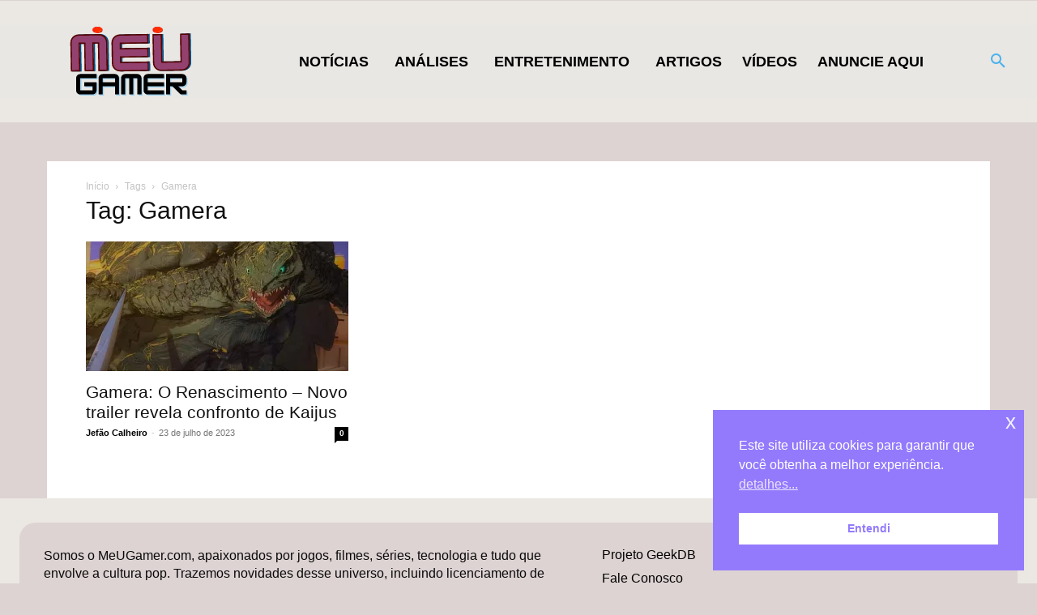

--- FILE ---
content_type: text/html; charset=UTF-8
request_url: https://www.meugamer.com/wp-admin/admin-ajax.php?td_theme_name=Newspaper&v=12.7.3
body_size: 12457
content:
{"content":"<div id=\"tdi_1_996\" class=\"tdc-zone\"><div class=\"tdc_zone tdi_2_937  wpb_row td-pb-row\"  >\n<style scoped>\n\/* custom css - generated by TagDiv Composer *\/\n\n\/* custom css - generated by TagDiv Composer *\/\n.tdi_2_937{\r\n                    min-height: 0;\r\n                }\n<\/style><div id=\"tdi_3_799\" class=\"tdc-row stretch_row_1600 td-stretch-content\"><div class=\"vc_row tdi_4_7e6  wpb_row td-pb-row tdc-element-style\" >\n<style scoped>\n\/* custom css - generated by TagDiv Composer *\/\n\n\/* custom css - generated by TagDiv Composer *\/\n.tdi_4_7e6,\r\n                .tdi_4_7e6 .tdc-columns{\r\n                    min-height: 0;\r\n                }.tdi_4_7e6,\r\n\t\t\t\t.tdi_4_7e6 .tdc-columns{\r\n\t\t\t\t    display: flex;\r\n\t\t\t\t\r\n\t\t\t\t    flex-direction: row;\r\n\t\t\t\t\r\n\t\t\t\t    flex-wrap: nowrap;\r\n\t\t\t\t\r\n\t\t\t\t    justify-content: flex-start;\r\n\t\t\t\t\r\n\t\t\t\t    align-items: stretch;\r\n\t\t\t\t}.tdi_4_7e6 .tdc-columns{\r\n\t\t\t\t    width: 100%;\r\n\t\t\t\t}.tdi_4_7e6:before,\r\n\t\t\t\t.tdi_4_7e6:after{\r\n\t\t\t\t    display: none;\r\n\t\t\t\t}@media (min-width: 768px) {\r\n\t                .tdi_4_7e6 {\r\n\t                    margin-left: -0px;\r\n\t                    margin-right: -0px;\r\n\t                }\r\n\t                .tdi_4_7e6 .tdc-row-video-background-error,\r\n\t                .tdi_4_7e6 > .vc_column,\r\n\t                .tdi_4_7e6 > .tdc-columns > .vc_column {\r\n\t                    padding-left: 0px;\r\n\t                    padding-right: 0px;\r\n\t                }\r\n                }\n\n\/* phone *\/\n@media (max-width: 767px){\n.tdi_4_7e6,\r\n\t\t\t\t.tdi_4_7e6 .tdc-columns{\r\n\t\t\t\t    flex-direction: column;\r\n\t\t\t\t}\n}\n\/* inline tdc_css att - generated by TagDiv Composer *\/\n\n.tdi_4_7e6{\npadding-top:30px !important;\npadding-bottom:30px !important;\nposition:relative;\n}\n\n.tdi_4_7e6 .td_block_wrap{ text-align:left }\n\n<\/style>\n<div class=\"tdi_3_799_rand_style td-element-style\" ><style>\n\/* custom css - generated by TagDiv Composer *\/\n\n.tdi_3_799_rand_style{\nbackground-color:#ebe7e2 !important;\n}\n <\/style><\/div><div class=\"vc_column tdi_6_d76  wpb_column vc_column_container tdc-column td-pb-span7\">\n<style scoped>\n\/* custom css - generated by TagDiv Composer *\/\n\n\/* custom css - generated by TagDiv Composer *\/\n.tdi_6_d76{\r\n                    vertical-align: baseline;\r\n                }.tdi_6_d76 > .wpb_wrapper,\r\n\t\t\t\t.tdi_6_d76 > .wpb_wrapper > .tdc-elements{\r\n\t\t\t\t    display: block;\r\n\t\t\t\t}.tdi_6_d76 > .wpb_wrapper > .tdc-elements{\r\n\t\t\t\t    width: 100%;\r\n\t\t\t\t}.tdi_6_d76 > .wpb_wrapper > .vc_row_inner{\r\n\t\t\t\t    width: auto;\r\n\t\t\t\t}.tdi_6_d76 > .wpb_wrapper{\r\n\t\t\t\t    width: auto;\r\n\t\t\t\t    height: auto;\r\n\t\t\t\t}\n\/* inline tdc_css att - generated by TagDiv Composer *\/\n\n.tdi_6_d76{\npadding-top:30px !important;\npadding-right:30px !important;\npadding-bottom:30px !important;\npadding-left:30px !important;\nborder-radius:20px 0 0 20px !important;\nborder-style:solid !important;\nborder-color:#888888 !important;\nborder-width:0 !important;\nposition:relative;\n}\n\n\/* phone *\/\n@media (max-width: 767px)\n{\n.tdi_6_d76{\nborder-radius:20px 20px 0 0 !important;\nposition:relative;\n}\n}\n\n<\/style>\n<div class=\"tdi_5_b29_rand_style td-element-style\" ><style>\n\/* custom css - generated by TagDiv Composer *\/\n\n.tdi_5_b29_rand_style{\nborder-radius:20px 0 0 20px !important;\nbackground-color:#ddd3d2 !important;\n}\n\n\/* phone *\/\n@media (max-width: 767px)\n{\n.tdi_5_b29_rand_style{\nborder-radius:20px 20px 0 0 !important;\n}\n}\n <\/style><\/div><div class=\"wpb_wrapper\" ><div class=\"tdm_block td_block_wrap tdm_block_inline_text tdi_7_2d3 td-pb-border-top td_block_template_1\"  data-td-block-uid=\"tdi_7_2d3\" >\n<style>\n\/* custom css - generated by TagDiv Composer *\/\n.tdm_block.tdm_block_inline_text{\r\n                  margin-bottom: 0;\r\n                  vertical-align: top;\r\n                }.tdm_block.tdm_block_inline_text .tdm-descr{\r\n                  margin-bottom: 0;\r\n                  -webkit-transform: translateZ(0);\r\n                  transform: translateZ(0);\r\n                }.tdc-row-content-vert-center .tdm-inline-text-yes{\r\n                  vertical-align: middle;\r\n                }.tdc-row-content-vert-bottom .tdm-inline-text-yes{\r\n                  vertical-align: bottom;\r\n                }.tdi_7_2d3{\r\n                    text-align: left !important;\r\n                }.tdi_7_2d3 .tdm-descr{\r\n                    color: #0a0a0a;\r\n                \r\n\t\t\t\t\tfont-family:Trebuchet, Tahoma, Arial, sans-serif !important;font-size:16px !important;line-height:1.4 !important;\r\n\t\t\t\t}\n\n\/* landscape *\/\n@media (min-width: 1019px) and (max-width: 1140px){\n.tdi_7_2d3 .tdm-descr{\r\n\t\t\t\t\tfont-size:20px !important;\r\n\t\t\t\t}\n}\n\n\/* phone *\/\n@media (max-width: 767px){\n.tdi_7_2d3 .tdm-descr{\r\n\t\t\t\t\tfont-size:18px !important;\r\n\t\t\t\t}\n}\n<\/style><p class=\"tdm-descr\">Somos o MeUGamer.com, apaixonados por jogos, filmes, s\u00e9ries, tecnologia e tudo que envolve a cultura pop. Trazemos novidades desse universo, incluindo licenciamento de marcas, al\u00e9m de dicas, an\u00e1lises e not\u00edcias para milhares de gamers e geeks no Brasil e no mundo.<\/p><\/div><\/div><\/div><div class=\"vc_column tdi_9_03e  wpb_column vc_column_container tdc-column td-pb-span5\">\n<style scoped>\n\/* custom css - generated by TagDiv Composer *\/\n\n\/* custom css - generated by TagDiv Composer *\/\n.tdi_9_03e{\r\n                    vertical-align: baseline;\r\n                }.tdi_9_03e > .wpb_wrapper,\r\n\t\t\t\t.tdi_9_03e > .wpb_wrapper > .tdc-elements{\r\n\t\t\t\t    display: block;\r\n\t\t\t\t}.tdi_9_03e > .wpb_wrapper > .tdc-elements{\r\n\t\t\t\t    width: 100%;\r\n\t\t\t\t}.tdi_9_03e > .wpb_wrapper > .vc_row_inner{\r\n\t\t\t\t    width: auto;\r\n\t\t\t\t}.tdi_9_03e > .wpb_wrapper{\r\n\t\t\t\t    width: auto;\r\n\t\t\t\t    height: auto;\r\n\t\t\t\t}\n\/* inline tdc_css att - generated by TagDiv Composer *\/\n\n.tdi_9_03e{\npadding-top:30px !important;\npadding-right:30px !important;\npadding-bottom:30px !important;\nborder-radius:0 20px 20px 0 !important;\nborder-style:solid !important;\nborder-color:#888888 !important;\nborder-width:0 !important;\nposition:relative;\n}\n\n\/* phone *\/\n@media (max-width: 767px)\n{\n.tdi_9_03e{\npadding-left:30px !important;\nborder-radius:0 0 20px 20px !important;\nposition:relative;\n}\n}\n\n<\/style>\n<div class=\"tdi_8_212_rand_style td-element-style\" ><style>\n\/* custom css - generated by TagDiv Composer *\/\n\n.tdi_8_212_rand_style{\nborder-radius:0 20px 20px 0 !important;\nbackground-color:#ddd3d2 !important;\n}\n\n\/* phone *\/\n@media (max-width: 767px)\n{\n.tdi_8_212_rand_style{\nborder-radius:0 0 20px 20px !important;\n}\n}\n <\/style><\/div><div class=\"wpb_wrapper\" ><div class=\"vc_row_inner tdi_11_639  vc_row vc_inner wpb_row td-pb-row\" >\n<style scoped>\n\/* custom css - generated by TagDiv Composer *\/\n\n\/* custom css - generated by TagDiv Composer *\/\n.tdi_11_639{\r\n                    position: relative !important;\r\n                    top: 0;\r\n                    transform: none;\r\n                    -webkit-transform: none;\r\n                }.tdi_11_639,\r\n\t\t\t\t.tdi_11_639 .tdc-inner-columns{\r\n\t\t\t\t    display: block;\r\n\t\t\t\t}.tdi_11_639 .tdc-inner-columns{\r\n\t\t\t\t    width: 100%;\r\n\t\t\t\t}@media (min-width: 768px) {\r\n\t                .tdi_11_639 {\r\n\t                    margin-left: -15px;\r\n\t                    margin-right: -15px;\r\n\t                }\r\n\t                .tdi_11_639 > .vc_column_inner,\r\n\t                .tdi_11_639 > .tdc-inner-columns > .vc_column_inner {\r\n\t                    padding-left: 15px;\r\n\t                    padding-right: 15px;\r\n\t                }\r\n                }\n\/* inline tdc_css att - generated by TagDiv Composer *\/\n\n.tdi_11_639{\npadding-bottom:60px !important;\n}\n\n.tdi_11_639 .td_block_wrap{ text-align:left }\n\n<\/style><div class=\"vc_column_inner tdi_13_672  wpb_column vc_column_container tdc-inner-column td-pb-span4\">\n<style scoped>\n\/* custom css - generated by TagDiv Composer *\/\n\n\/* custom css - generated by TagDiv Composer *\/\n.tdi_13_672{\r\n                    vertical-align: baseline;\r\n                }.tdi_13_672 .vc_column-inner > .wpb_wrapper,\r\n\t\t\t\t.tdi_13_672 .vc_column-inner > .wpb_wrapper .tdc-elements{\r\n\t\t\t\t    display: block;\r\n\t\t\t\t}.tdi_13_672 .vc_column-inner > .wpb_wrapper .tdc-elements{\r\n\t\t\t\t    width: 100%;\r\n\t\t\t\t}\n\n\/* landscape *\/\n@media (min-width: 1019px) and (max-width: 1140px){\ndiv.tdi_13_672{\r\n\t\t\t\t    width: 50% !important;\r\n\t\t\t\t}\n}\n\n\/* portrait *\/\n@media (min-width: 768px) and (max-width: 1018px){\ndiv.tdi_13_672{\r\n\t\t\t\t    width: 50% !important;\r\n\t\t\t\t}\n}\n<\/style><div class=\"vc_column-inner\"><div class=\"wpb_wrapper\" ><div class=\"td_block_wrap td_block_list_menu tdi_14_dd7 td-blm-display-vertical td-pb-border-top footer_projeto td_block_template_1 widget\"  data-td-block-uid=\"tdi_14_dd7\" >\n<style>\n\n\/* inline tdc_css att - generated by TagDiv Composer *\/\n\n.tdi_14_dd7{\nmargin-bottom:0px !important;\n}\n\n\/* phone *\/\n@media (max-width: 767px)\n{\n.tdi_14_dd7{\nmargin-bottom:40px !important;\n}\n}\n\n<\/style>\n<style>\n\/* custom css - generated by TagDiv Composer *\/\n.td_block_list_menu ul{\r\n                  flex-wrap: wrap;\r\n                  margin-left: 12px;\r\n                }.td_block_list_menu ul li{\r\n\t\t\t\t\tmargin-left: 0;\r\n\t\t\t\t}.td_block_list_menu ul li a{\r\n\t\t\t\t\tdisplay: flex;\r\n                  \tmargin-left: 0;\r\n                }.td_block_list_menu .td-blm-menu-item-txt{\r\n\t\t\t\t\tdisplay: flex;\r\n\t\t\t\t\talign-items: center;\r\n\t\t\t\t\tflex-grow: 1;\r\n\t\t\t\t}.td_block_list_menu .sub-menu{\r\n                  padding-left: 22px;\r\n                }.td_block_list_menu .sub-menu li{\r\n                  font-size: 13px;\r\n                }.td_block_list_menu li.current-menu-item > a,\r\n\t\t\t\t.td_block_list_menu li.current-menu-ancestor > a,\r\n\t\t\t\t.td_block_list_menu li.current-category-ancestor > a,\r\n\t\t\t\t.td_block_list_menu li.current-page-ancestor > a{\r\n\t\t\t\t    color: var(--td_theme_color, #4db2ec);\r\n\t\t\t\t}.td_block_list_menu .td-blm-sub-icon{\r\n\t\t\t\t\tdisplay: flex;\r\n\t\t\t\t\talign-items: center;\r\n\t\t\t\t\tjustify-content: center;\r\n\t\t\t\t\tmargin-left: .6em;\r\n\t\t\t\t\tpadding: 0 .6em;\r\n\t\t\t\t\ttransition: transform .2s ease-in-out;\r\n\t\t\t\t}.td_block_list_menu .td-blm-sub-icon svg{\r\n\t\t\t\t\tdisplay: block;\r\n\t\t\t\t\twidth: 1em;\r\n\t\t\t\t\theight: auto;\r\n\t\t\t\t}.td_block_list_menu .td-blm-sub-icon svg,\r\n\t\t\t\t.td_block_list_menu .td-blm-sub-icon svg *{\r\n\t\t\t\t\tfill: currentColor;\r\n\t\t\t\t}.td_block_list_menu.td-blm-display-accordion .menu-item-has-children ul{\r\n\t\t\t\t\tdisplay: none;\r\n\t\t\t\t}.td_block_list_menu.td-blm-display-accordion .menu-item-has-children-open > a > .td-blm-sub-icon{\r\n\t\t\t\t\ttransform: rotate(180deg);\r\n\t\t\t\t}.td_block_list_menu.td-blm-display-horizontal ul{\r\n\t\t\t\t\tdisplay: flex;\r\n\t\t\t\t}body .tdi_14_dd7 ul{\r\n\t\t\t\t\ttext-align: left;\r\n\t\t\t\t\tjustify-content: flex-start;\r\n\t\t\t\t\r\n\t\t\t\t\tmargin: 0px;\r\n\t\t\t\t}body .tdi_14_dd7 ul li a{\r\n\t\t\t\t\tjustify-content: flex-start;\r\n\t\t\t\t}body .tdi_14_dd7 .td-blm-menu-item-txt{\r\n\t\t\t\t\tflex-grow: 1;\r\n\t\t\t\t}body .tdi_14_dd7 ul li{\r\n\t\t\t\t\tmargin-bottom: 10px;\r\n\t\t\t\t}body .tdi_14_dd7 ul li:last-child{\r\n\t\t\t\t\tmargin-bottom: 0;\r\n\t\t\t\t}body .tdi_14_dd7 a,\r\n\t\t\t\tbody .tdi_14_dd7 .td-blm-sub-icon{\r\n\t\t\t\t\tcolor: var(--insight-purple);\r\n\t\t\t\t}body .tdi_14_dd7 .sub-menu a,\r\n\t\t\t\tbody .tdi_14_dd7 .sub-menu .td-blm-sub-icon{\r\n\t\t\t\t\tcolor: var(--insight-purple);\r\n\t\t\t\t}body .tdi_14_dd7 .td-block-title a,\r\n\t\t\t\tbody .tdi_14_dd7 .td-block-title span{\r\n\t\t\t\t\tfont-family:Georgia, Times, \"Times New Roman\", serif !important;\r\n\t\t\t\t}body .tdi_14_dd7 li{\r\n\t\t\t\t\tfont-size:16px !important;line-height:1.2 !important;\r\n\t\t\t\t}\n\n\/* portrait *\/\n@media (min-width: 768px) and (max-width: 1018px){\nbody .tdi_14_dd7 li{\r\n\t\t\t\t\tfont-size:14px !important;\r\n\t\t\t\t}\n}\n<\/style><div class=\"td-block-title-wrap\"><\/div><div id=tdi_14_dd7 class=\"td_block_inner td-fix-index\"><div class=\"menu-sobre-container\"><ul id=\"menu-sobre\" class=\"menu\"><li id=\"menu-item-13921\" class=\"menu-item menu-item-type-post_type menu-item-object-page menu-item-13921\"><a href=\"https:\/\/www.meugamer.com\/projeto-geekdb\/\"><span class=\"td-blm-menu-item-txt\">Projeto GeekDB<\/span><\/a><\/li>\n<li id=\"menu-item-279\" class=\"menu-item menu-item-type-post_type menu-item-object-page menu-item-279\"><a href=\"https:\/\/www.meugamer.com\/fale-conosco\/\"><span class=\"td-blm-menu-item-txt\">Fale Conosco<\/span><\/a><\/li>\n<li id=\"menu-item-7205\" class=\"menu-item menu-item-type-post_type menu-item-object-page menu-item-7205\"><a href=\"https:\/\/www.meugamer.com\/seja-um-colaborador-do-meugamer\/\"><span class=\"td-blm-menu-item-txt\">Seja um Colaborador<\/span><\/a><\/li>\n<li id=\"menu-item-221108\" class=\"menu-item menu-item-type-post_type menu-item-object-page menu-item-221108\"><a href=\"https:\/\/www.meugamer.com\/institucionais-e-diretrizes\/\"><span class=\"td-blm-menu-item-txt\">Rela\u00e7\u00f5es Institucionais e Diretrizes<\/span><\/a><\/li>\n<li id=\"menu-item-10439\" class=\"menu-item menu-item-type-post_type menu-item-object-page menu-item-privacy-policy menu-item-10439\"><a href=\"https:\/\/www.meugamer.com\/politica-de-privacidade\/\"><span class=\"td-blm-menu-item-txt\">Pol\u00edtica de privacidade<\/span><\/a><\/li>\n<\/ul><\/div><\/div><\/div><\/div><\/div><\/div><div class=\"vc_column_inner tdi_16_662  wpb_column vc_column_container tdc-inner-column td-pb-span4\">\n<style scoped>\n\/* custom css - generated by TagDiv Composer *\/\n\n\/* custom css - generated by TagDiv Composer *\/\n.tdi_16_662{\r\n                    vertical-align: baseline;\r\n                }.tdi_16_662 .vc_column-inner > .wpb_wrapper,\r\n\t\t\t\t.tdi_16_662 .vc_column-inner > .wpb_wrapper .tdc-elements{\r\n\t\t\t\t    display: block;\r\n\t\t\t\t}.tdi_16_662 .vc_column-inner > .wpb_wrapper .tdc-elements{\r\n\t\t\t\t    width: 100%;\r\n\t\t\t\t}\n\n\/* landscape *\/\n@media (min-width: 1019px) and (max-width: 1140px){\ndiv.tdi_16_662{\r\n\t\t\t\t    width: 50% !important;\r\n\t\t\t\t}\n}\n\n\/* portrait *\/\n@media (min-width: 768px) and (max-width: 1018px){\ndiv.tdi_16_662{\r\n\t\t\t\t    width: 50% !important;\r\n\t\t\t\t}\n}\n<\/style><div class=\"vc_column-inner\"><div class=\"wpb_wrapper\" ><div class=\"td_block_wrap td_block_list_menu tdi_17_d27 td-blm-display-vertical td-pb-border-top footer_projeto td_block_template_1 widget\"  data-td-block-uid=\"tdi_17_d27\" >\n<style>\n\/* custom css - generated by TagDiv Composer *\/\nbody .tdi_17_d27 ul{\r\n\t\t\t\t\ttext-align: left;\r\n\t\t\t\t\tjustify-content: flex-start;\r\n\t\t\t\t\r\n\t\t\t\t\tmargin: 0px;\r\n\t\t\t\t}body .tdi_17_d27 ul li a{\r\n\t\t\t\t\tjustify-content: flex-start;\r\n\t\t\t\t}body .tdi_17_d27 .td-blm-menu-item-txt{\r\n\t\t\t\t\tflex-grow: 1;\r\n\t\t\t\t}body .tdi_17_d27 ul li{\r\n\t\t\t\t\tmargin-bottom: 10px;\r\n\t\t\t\t}body .tdi_17_d27 ul li:last-child{\r\n\t\t\t\t\tmargin-bottom: 0;\r\n\t\t\t\t}body .tdi_17_d27 a,\r\n\t\t\t\tbody .tdi_17_d27 .td-blm-sub-icon{\r\n\t\t\t\t\tcolor: var(--insight-purple);\r\n\t\t\t\t}body .tdi_17_d27 li{\r\n\t\t\t\t\tfont-family:Georgia, Times, \"Times New Roman\", serif !important;font-size:16px !important;line-height:1.8 !important;\r\n\t\t\t\t}\n<\/style><div class=\"td-block-title-wrap\"><\/div><div id=tdi_17_d27 class=\"td_block_inner td-fix-index\"><div class=\"menu-anuncie-aqui-container\"><ul id=\"menu-anuncie-aqui\" class=\"menu\"><li id=\"menu-item-39204\" class=\"menu-item menu-item-type-custom menu-item-object-custom menu-item-39204\"><a href=\"\/quem-somos\/\"><span class=\"td-blm-menu-item-txt\">Quem Somos<\/span><\/a><\/li>\n<li id=\"menu-item-39203\" class=\"menu-item menu-item-type-post_type menu-item-object-page menu-item-39203\"><a href=\"https:\/\/www.meugamer.com\/anuncie\/\"><span class=\"td-blm-menu-item-txt\">Anuncie<\/span><\/a><\/li>\n<\/ul><\/div><\/div><\/div><\/div><\/div><\/div><div class=\"vc_column_inner tdi_19_a9b  wpb_column vc_column_container tdc-inner-column td-pb-span4\">\n<style scoped>\n\/* custom css - generated by TagDiv Composer *\/\n\n\/* custom css - generated by TagDiv Composer *\/\n.tdi_19_a9b{\r\n                    vertical-align: baseline;\r\n                }.tdi_19_a9b .vc_column-inner > .wpb_wrapper,\r\n\t\t\t\t.tdi_19_a9b .vc_column-inner > .wpb_wrapper .tdc-elements{\r\n\t\t\t\t    display: block;\r\n\t\t\t\t}.tdi_19_a9b .vc_column-inner > .wpb_wrapper .tdc-elements{\r\n\t\t\t\t    width: 100%;\r\n\t\t\t\t}\n<\/style><div class=\"vc_column-inner\"><div class=\"wpb_wrapper\" ><\/div><\/div><\/div><\/div><div class=\"vc_row_inner tdi_21_792  vc_row vc_inner wpb_row td-pb-row\" >\n<style scoped>\n\/* custom css - generated by TagDiv Composer *\/\n\n\/* custom css - generated by TagDiv Composer *\/\n.tdi_21_792{\r\n                    position: relative !important;\r\n                    top: 0;\r\n                    transform: none;\r\n                    -webkit-transform: none;\r\n                }.tdi_21_792,\r\n\t\t\t\t.tdi_21_792 .tdc-inner-columns{\r\n\t\t\t\t    display: block;\r\n\t\t\t\t}.tdi_21_792 .tdc-inner-columns{\r\n\t\t\t\t    width: 100%;\r\n\t\t\t\t}\n\n\/* phone *\/\n@media (max-width: 767px){\n.tdi_21_792,\r\n\t\t\t\t.tdi_21_792 .tdc-inner-columns{\r\n\t\t\t\t    display: flex;\r\n\t\t\t\t\r\n\t\t\t\t    flex-direction: column;\r\n\t\t\t\t\r\n\t\t\t\t    flex-wrap: nowrap;\r\n\t\t\t\t\r\n\t\t\t\t    justify-content: flex-start;\r\n\t\t\t\t\r\n\t\t\t\t    align-items: flex-start;\r\n\t\t\t\t}.tdi_21_792 .tdc-inner-columns{\r\n\t\t\t\t    width: 100%;\r\n\t\t\t\t}\n}\n<\/style><div class=\"vc_column_inner tdi_23_98d  wpb_column vc_column_container tdc-inner-column td-pb-span6\">\n<style scoped>\n\/* custom css - generated by TagDiv Composer *\/\n\n\/* custom css - generated by TagDiv Composer *\/\n.tdi_23_98d{\r\n                    vertical-align: baseline;\r\n                }.tdi_23_98d .vc_column-inner > .wpb_wrapper,\r\n\t\t\t\t.tdi_23_98d .vc_column-inner > .wpb_wrapper .tdc-elements{\r\n\t\t\t\t    display: block;\r\n\t\t\t\t}.tdi_23_98d .vc_column-inner > .wpb_wrapper .tdc-elements{\r\n\t\t\t\t    width: 100%;\r\n\t\t\t\t}\n\n\/* phone *\/\n@media (max-width: 767px){\n.tdi_23_98d{\r\n\t\t\t\t    order: 2;\r\n\t\t\t\t}\n}\n<\/style><div class=\"vc_column-inner\"><div class=\"wpb_wrapper\" ><div class=\"td_block_wrap tdb_header_logo tdi_24_d77 td-pb-border-top td_block_template_1 tdb-header-align\"  data-td-block-uid=\"tdi_24_d77\" >\n<style>\n\/* custom css - generated by TagDiv Composer *\/\n.tdi_24_d77 .tdb-logo-a,\r\n                .tdi_24_d77 h1{\r\n                    flex-direction: row;\r\n                \r\n                    align-items: center;\r\n                \r\n                    justify-content: flex-start;\r\n                }.tdi_24_d77 .tdb-logo-svg-wrap{\r\n                    max-width: 190px;\r\n                \r\n                    margin-top: 0px;\r\n                \r\n                    margin-bottom: 0px;\r\n                \r\n                    margin-right: 5px;\r\n                \r\n                    margin-left: 0px;\r\n                \r\n                    display: none;\r\n                }.tdi_24_d77 .tdb-logo-svg-wrap svg{\r\n                    width: 190px !important;\r\n                    height: auto;\r\n                }.tdi_24_d77 .tdb-logo-svg-wrap:first-child{\r\n                    margin-top: 0;\r\n                \r\n                    margin-left: 0;\r\n                }.tdi_24_d77 .tdb-logo-svg-wrap:last-child{\r\n                    margin-bottom: 0;\r\n                \r\n                    margin-right: 0;\r\n                }.tdi_24_d77 .tdb-logo-img-wrap{\r\n                    display: none;\r\n                }.tdi_24_d77 .tdb-logo-text-tagline{\r\n                    margin-top: 0;\r\n                    margin-left: 0px;\r\n                \r\n                    display: block;\r\n                \r\n                     background-color: #704c3c;\r\n\t\t\t\t\t-webkit-background-clip: text;\r\n\t\t\t\t\t-webkit-text-fill-color: transparent;\r\n                \r\n                    font-family:Tahoma, Verdana, Geneva !important;font-size:30px !important;line-height:1.2 !important;font-weight:500 !important;letter-spacing:-0.2px !important;;\r\n                }.tdi_24_d77 .tdb-logo-text-title{\r\n                    display: block;\r\n                \r\n                     background-color: #000000;\r\n\t\t\t\t\t-webkit-background-clip: text;\r\n\t\t\t\t\t-webkit-text-fill-color: transparent;\r\n                \r\n                    font-family:Tahoma, Verdana, Geneva !important;font-size:30px !important;line-height:1.2 !important;font-weight:800 !important;letter-spacing:-0.2px !important;;\r\n                }.tdi_24_d77 .tdb-logo-text-wrap{\r\n                    flex-direction: row;\r\n                    align-items: baseline;\r\n                \r\n                    align-items: flex-start;\r\n                }.tdi_24_d77 .tdb-logo-icon{\r\n                    top: 0px;\r\n                \r\n                    display: block;\r\n                }.tdi_24_d77 .tdb-logo-svg-wrap > *{\r\n                    fill: var(--ev-white);\r\n                }.tdi_24_d77 .tdb-logo-a:hover .tdb-logo-svg-wrap > *{\r\n                    fill: var(--downtown-menu-bg-light);\r\n                }html[class*='ie'] .tdi_24_d77 .tdb-logo-text-title{\r\n\t\t\t\t    background: none;\r\n\t\t\t\t\tcolor: #000000;\r\n\t\t\t\t}.tdi_24_d77 .tdb-logo-a:hover .tdb-logo-text-title{\r\n                    color: var(--downtown-menu-bg-light);\r\n                    background: none;\r\n                    -webkit-text-fill-color: initial;\r\n                    background-position: center center;\r\n                }html[class*='ie'] .tdi_24_d77 .tdb-logo-text-tagline{\r\n\t\t\t\t    background: none;\r\n\t\t\t\t\tcolor: #704c3c;\r\n\t\t\t\t}.tdi_24_d77 .tdb-logo-a:hover .tdb-logo-text-tagline{\r\n                    color: var(--downtown-menu-bg-light);\r\n                    background: none;\r\n                    -webkit-text-fill-color: initial;\r\n                    background-position: center center;\r\n                }\n\n\/* landscape *\/\n@media (min-width: 1019px) and (max-width: 1140px){\n.tdi_24_d77 .tdb-logo-svg-wrap{\r\n                    max-width: 28px;\r\n                }.tdi_24_d77 .tdb-logo-svg-wrap svg{\r\n                    width: 28px !important;\r\n                    height: auto;\r\n                }.tdi_24_d77 .tdb-logo-text-title{\r\n                    font-size:24px !important;;\r\n                }.tdi_24_d77 .tdb-logo-text-tagline{\r\n                    font-size:24px !important;;\r\n                }\n}\n\n\/* portrait *\/\n@media (min-width: 768px) and (max-width: 1018px){\n.tdi_24_d77 .tdb-logo-svg-wrap{\r\n                    max-width: 25px;\r\n                }.tdi_24_d77 .tdb-logo-svg-wrap svg{\r\n                    width: 25px !important;\r\n                    height: auto;\r\n                }.tdi_24_d77 .tdb-logo-text-title{\r\n                    font-size:20px !important;;\r\n                }.tdi_24_d77 .tdb-logo-text-tagline{\r\n                    font-size:20px !important;;\r\n                }\n}\n<\/style><div class=\"tdb-block-inner td-fix-index\"><a class=\"tdb-logo-a\" href=\"https:\/\/www.meugamer.com\/\" aria-label=\"Logotipo do MeUGamer\"><span class=\"tdb-logo-svg-wrap\"><svg xmlns=\"http:\/\/www.w3.org\/2000\/svg\" xmlns:xlink=\"http:\/\/www.w3.org\/1999\/xlink\" width=\"272\" zoomAndPan=\"magnify\" viewBox=\"0 0 204 67.499998\" height=\"90\" preserveAspectRatio=\"xMidYMid meet\" version=\"1.0\"><defs><filter x=\"0%\" y=\"0%\" width=\"100%\" height=\"100%\" id=\"d8f14ea725\"><feColorMatrix values=\"0 0 0 0 1 0 0 0 0 1 0 0 0 0 1 0 0 0 1 0\" color-interpolation-filters=\"sRGB\"\/><\/filter><filter x=\"0%\" y=\"0%\" width=\"100%\" height=\"100%\" id=\"fc65614c90\"><feColorMatrix values=\"0 0 0 0 1 0 0 0 0 1 0 0 0 0 1 0.2126 0.7152 0.0722 0 0\" color-interpolation-filters=\"sRGB\"\/><\/filter><g\/><clipPath id=\"7b662cfe42\"><path d=\"M 61.417969 0.417969 L 82.265625 0.417969 L 82.265625 10.097656 L 61.417969 10.097656 Z M 61.417969 0.417969 \" clip-rule=\"nonzero\"\/><\/clipPath><image x=\"0\" y=\"0\" width=\"308\" xlink:href=\"data:image\/png;base64,iVBORw0KGgoAAAANSUhEUgAAATQAAAE0CAAAAACH6pBDAAAAAmJLR0QA\/4ePzL8AAANUSURBVHic7drPax1VGMbx55wpllATqTFUggpCpYI7XRRSEVqEUtSdK13oStzpXncuXPkH6NZN6VK6qEtxU7FioASLYoXSpmD9QY2J9M6c93FxybVt0vRe7LnJwPeznMvlvPPMO2fO\/JAAAAAAAAAAAAAAAAAAAAAAAAAAAAAAAAAAAAAAAAAAAAAAAAAAAAAAAAAAAAAAAAAAAAAAAAAAAAAAAAAAAAAAAAAAAAAAAAAAAAAAAAAAAAAAAAAAAAAAAAAAAACwk7TbBfwfKSVZlpKSbE9t3GkN9KBlbQ0pp5hKcP0MLWWHNLM4f\/Dg4wsHmm7jxvU\/fv\/1mqWcyhSGrz\/EA5dt6cljbzw3+\/DMaKPX125+e3p5VWqqt1v\/Qksp9MzrL72wIEkK2VJKabgj189\/eeZPNVPotl7J0onTN2y3XSkl\/lNK6VrbP34wK+XdLnNPaTTzie2uLY7wncJR2s7++U2p2e1C95BGz39ntxGxJTLbjogorX32MKmNZJ3424PY2mS3xeboOv92qoezdR2NTt5ya98zss2zdGC\/v9vF7hGNjvzldoc2G52j7uyP6DVJSfsveHCfNttsthJ+h3lNyvrQg\/v22Sg1t0usPKS5FZexGs2OcOuvySzr+DZrsx1iKz5VqdX6czCSDueYYHJP1suVSulPaNK8JrgTT5aerVRIn0J7aJLQJGmuTh29Cq1MuvKqtXN9Cm1t0j+s16hC\/Qrt2qTVXqlTR49CC\/20nsaf1SxpuVIp\/QnNurQip\/GvBc3G+Uql9Cc05cFZFY3Za06hi8uKyjXteUmPXHI73n1URLR+izt2qdGxzt04t1JhD\/wFz4YkKetdj5FahOOWVxYITZKU9bZ3ftw9bLOu+OITfZqvq8o6edXRxj1zCw9frXw+z4Q2sk+HPrPdlm1yi2FiYX\/zSq\/WBdVl6cWvBra7tkTE5sU0HDF862lffi8rMZ\/dLmVp6eOVYru7i21f+fS12drvivt4QHJI+4+8unT0sbt+uHrh+3M\/rKn6txx9DE3KCklPLz61+OjcgZzswT8bN1cv\/7IqKaXpfd3XN2nfNsc7b7exwtjTGKSSLddHWgwAAAAAAAAAAAAAAAAAAAAAAAAAAAAAAAAAAAAA7vQv9YcxPargwCkAAAAASUVORK5CYII=\" id=\"ef8a5fb775\" height=\"308\" preserveAspectRatio=\"xMidYMid meet\"\/><mask id=\"a49122896e\"><g filter=\"url(#d8f14ea725)\"><g filter=\"url(#fc65614c90)\" transform=\"matrix(0.188538, 0, 0, 0.188538, 35.336392, -38.248027)\"><image x=\"0\" y=\"0\" width=\"308\" xlink:href=\"data:image\/png;base64,iVBORw0KGgoAAAANSUhEUgAAATQAAAE0CAAAAACH6pBDAAAAAmJLR0QA\/4ePzL8AAANUSURBVHic7drPax1VGMbx55wpllATqTFUggpCpYI7XRRSEVqEUtSdK13oStzpXncuXPkH6NZN6VK6qEtxU7FioASLYoXSpmD9QY2J9M6c93FxybVt0vRe7LnJwPeznMvlvPPMO2fO\/JAAAAAAAAAAAAAAAAAAAAAAAAAAAAAAAAAAAAAAAAAAAAAAAAAAAAAAAAAAAAAAAAAAAAAAAAAAAAAAAAAAAAAAAAAAAAAAAAAAAAAAAAAAAAAAAAAAAAAAAAAAAACwk7TbBfwfKSVZlpKSbE9t3GkN9KBlbQ0pp5hKcP0MLWWHNLM4f\/Dg4wsHmm7jxvU\/fv\/1mqWcyhSGrz\/EA5dt6cljbzw3+\/DMaKPX125+e3p5VWqqt1v\/Qksp9MzrL72wIEkK2VJKabgj189\/eeZPNVPotl7J0onTN2y3XSkl\/lNK6VrbP34wK+XdLnNPaTTzie2uLY7wncJR2s7++U2p2e1C95BGz39ntxGxJTLbjogorX32MKmNZJ3424PY2mS3xeboOv92qoezdR2NTt5ya98zss2zdGC\/v9vF7hGNjvzldoc2G52j7uyP6DVJSfsveHCfNttsthJ+h3lNyvrQg\/v22Sg1t0usPKS5FZexGs2OcOuvySzr+DZrsx1iKz5VqdX6czCSDueYYHJP1suVSulPaNK8JrgTT5aerVRIn0J7aJLQJGmuTh29Cq1MuvKqtXN9Cm1t0j+s16hC\/Qrt2qTVXqlTR49CC\/20nsaf1SxpuVIp\/QnNurQip\/GvBc3G+Uql9Cc05cFZFY3Za06hi8uKyjXteUmPXHI73n1URLR+izt2qdGxzt04t1JhD\/wFz4YkKetdj5FahOOWVxYITZKU9bZ3ftw9bLOu+OITfZqvq8o6edXRxj1zCw9frXw+z4Q2sk+HPrPdlm1yi2FiYX\/zSq\/WBdVl6cWvBra7tkTE5sU0HDF862lffi8rMZ\/dLmVp6eOVYru7i21f+fS12drvivt4QHJI+4+8unT0sbt+uHrh+3M\/rKn6txx9DE3KCklPLz61+OjcgZzswT8bN1cv\/7IqKaXpfd3XN2nfNsc7b7exwtjTGKSSLddHWgwAAAAAAAAAAAAAAAAAAAAAAAAAAAAAAAAAAAAA7vQv9YcxPargwCkAAAAASUVORK5CYII=\" height=\"308\" preserveAspectRatio=\"xMidYMid meet\"\/><\/g><\/g><\/mask><image x=\"0\" y=\"0\" width=\"308\" xlink:href=\"data:image\/png;base64,iVBORw0KGgoAAAANSUhEUgAAATQAAAE0CAIAAAAt41jIAAAABmJLR0QA\/wD\/AP+gvaeTAAANMklEQVR4nO3dS4wl113H8e+pus\/unumemdjzsCcPjBPyEkhBCmwismCDlC2LbNhnx4I9CKEgxIYFYsUCIsGKBbBmAYnYAEYKshM7jj2OHfc82v3u+6qq82dxH7n9cBKJjLuH+\/3oqnXVXTXqKt3f\/P\/[base64]\/gJ5Vf5L4RIutgnsla4kiiGCv4a2Gx8F7mT+\/7N\/wWWc49XOJawD\/UzGAm23ud3kEk5Joca1Hu01KEAwn7I2hot9wK\/PfEx7UPGp4oQD4vcnlHsQzpnXZv4CuusEWrQ5NQdFlfMJkwo2gV3C\/pOjBJmxCd\/5RGvLiPhyTDyjgZiJ6vNTl5TYnQ36ceTjkS+NLPqJnheHUBb4HNzagxfU1UpsSigxdvrTFvz3gzZr1im5Bk2FEAG0oIKCCEWlCSuxUbDccl3ztNr0TcmYIaxsMJ0zGRE1V85xB\/XCGU2fFNzj8Ni2odjlueC7Di+THpIo3TvjLA\/6iR78EGNc0AzghoISAHDTQSfQytwrWKn5nyOv7fAqaFut34H3GJWWHsks3U3+MoqT40WUf85XkmFMz8ZswpBqQrlMd0h\/BSwzeJiV6BWlEBa2gaVGUFAWRSGn+CVr+HAVAZAjqoKhpKgaJrSH5OlUmKnq3aB7TQNkhQVFAIhnR06ycmguoqSuqB1y\/S\/SYPGDngHtr0IEu7QIKWgUkIpGKaQwBWKQ0IEGQgEw7ICgznYboEdAasXNEAa0O7S6xBiXsQXlJR32FWTnFDvR\/n84btIbwOoMGoJMoOqQWQCqIEhIUMK1yQSRY\/gDNwxnzcAazoE5fKUMDQTTkCeUR+VOQKB7CXXKb5mWqb7H+kR\/+lWU4V90+jKH363QKerucHPH4EZ98ETqkYpbGKEjTPna6zyx5p3vaWPrR8seqIIIUBJBJAdOUVuQKnieC8gOGmzQF1eusd4kWvZ2P6vivMMO56oa\/xeQBrTt0nxDXOHibrS3KNlFAghIKUiKCtIjiIofLrSzz9wvTSrv0k8SschLQkGqi4vCQjRcoJxx3GG8zGVGX7AW\/evjUj\/2Kc8y5uuIWtGkekgraO9THlHvc3CJ1ZkNKynm1jHP\/iy\/HMi1lcjml50ehQCKVs6hPC\/L1TXjIeIuNLzDpkk6Id9hYDvmqMpwrLBMNRU13RNOjnFBuQpuY5ifBh\/Wxy5araJwup7H0Ji2NPxNpMaWUZpU5HzDeprXByYRRl+OTj+D4r7riZ2+i\/[base64]\/EldZXZJhulUcAEtWmuMD3jrgOs1+yeMB0\/xDFx9hnNFFUDwwR6vHtNuzVffpdnNJXC6cp4vjIvgLbZpzQtpPrfB8rBz+o\/kn2yQIEpSiyhILW6s8bUnvFmRmlXv6wznKvoGvNXQTZD54jVSMV9zd+Yq5fI0LKfrJ0upm74OYTRbZnDBa3n3c91vSvN8lpQtvnMLEusdXhnxpad6Iq42Z2tX0R1ogrWSznw2JyBNh38XDiMvHH8uwlZDCRU00J\/vfn7ydvH986Yzt0GqoWCr5HqbsqRKfBn+6xd\/Ap4NhnNFnQQUlEGeF7EI0rSRig+JEPOfcrr0TffaWPrmmQDDBQNR5g1wAW0oSQUxIWWioEjQISXud2FVbyuzrV1FixnZmM4ANdDMo7JwZvXP+ckhlgaTMd\/9zITQmcaYpdgv9i2hB2vQX7r6kmHIrYJPd35hR\/3MsXKuoiFUnB4QNqQS8iK1wLnB4Zm2duHMMPLCIeuZN4ttSliH6wBRQQ31fOBacpx5tMJLhaycqyjDWoKgDiIISA3RzC91XOjMtC2cbVnT0gjz\/Mac3mVqmsybcK2MRDqCATQ0E5oGgv0JD1a1p8VwrqYOrCeOg6PMKBF5fqfI4rXcly4vx1tO2vn2Nc7F78wq+Z\/0tIkSNuF+i4\/fjv5GOiL2SGNyzV7moIIhTcPD6imehyvOtnYV\/SF8PfFexQeZa4nPTyPUzNe7M09UcdG6gjP55KJGl6VIX7g2qBfchV+6zb0XYzhOP\/5BbMMQGnYbflhzLfFBopNX+lKn4VxRRXASlPBnJ\/x1mzJDQcpERWotdVRp6XV+upXTfSwXvZ+lNBFBCX24k3j5Lp9+KW7d4eGj9N034ntj9kkTjiveqXi3pkncLUjwN0\/l6J8NhnNFlVAkfqNHC44bugXk2Z0os+uWi+3y\/GJoMa+lnF7lsxzXMxmezr62oBfchHubfOZFXv7leP4OJyO++yrffjVeH3JImnBU8VbN+w1\/F3wlePxho9+Vscpdw0obXYOCw6AIXqn4Sp9uQbRI86+0Tt9xUi5FdBrdxWcnn8tnCR3oQL\/kZofbW3z8Pvdvc\/ce3X7s7adXX4\/\/eINXP+AJaQIVP5rw\/QnHwU5wnHg++G6mlfhm81GfmavDcK6u0SbjoJs4zEwyd7sU85vFaBNtUhc6kOerf5gHrzVfOdCBNrSgDdONO136PdY7bG1wfYvN69y6xdoa7XYcHaftnfjBO3zvfd4ZsU+qoGbc8OaE70zYyWwUtBK\/1uVfhjzOvBv80yWfpMtkOFdXbPF+w27whS7v1pSZu21Sa36zdQv6pJtws2R9jTHsn3CUGUANCVrQmj2Yj958IcFaj36ffodeL8o2NalpYn\/A3gm7xzyBY9IYmkSOcc12xWsVrzXsZHJi3OJucJTpJt6s+dZln6LL5ZhzhSXeb3gveHvI17Z4PGCv4gak1uyaZ8rTNX2ZzQ6fvM16n0nF7gm7OzwacFgxhmM4XhqRFiPSKJg9yysmRA01qYF6eq0lNXUMcjyu2a7ZDt6qeRRUMA7Wag4SBdTBCi8NmrFyrrR\/7PJ2ZrNkreB3N9gekzI323RKWDxDpEP04WaRnt\/kzhbPPcdGl8GQhw95+AE7Q06YltPIpIZYzBVFmj1rL4JMnRlmTjL7DXvBbmY\/8yh41LAfUFJk1hOdRBfWC\/5gha9wTlk5V9rNkuPEOFOUvDLi8yXHwbeP+PI6\/RZlCZmYQA0nObb30mt7sfY2m620tkZKjGoqoiI1xASa2YPe02wZQ0SmCcbBIBg2HAcnmWHiKLObeRQ8zOwEG4nIBEyCkvmk8crzHKy6f16DoCn5VMlzibuJncwYqpqP9eglWkuztTG\/5pmmd7FMvy6q5TSZQQRNUAUNjINxZhQMgpPMUXAY7Ae7DbvwtyVfrflc4kEwgQ1ml0L\/dIWX1C4YTgHEJxkMSRP2JhxkPnuHJ2ukhocP+ESffpr9OZNiHs5YvhNl+jR3ZuGsoQ7GMJnmMxgFh5njzDDYh93MXuZfM3fSbIp3MnvKNBuQEn+18lc4pwynZt7dYq3muGEv8Tj4bJt3nudeh\/Uf8\/0Teh0+06ZXEIku81V+zCIa878vVgVVUM2TWWWOg6Mgw2HNo8RucDuxndnO3EjsByMYwRE8Cb5zmSfgynHMqZn7+7y\/xqBhO3gYvLXOC4f8yoBbtxlANExKAvbG3CgYJdqJ7rTpzTQwCSbM6mQTDBpO4DhIiXcaPlHQKehkXkh8tcM\/jBgGo2Az0U+0Ei34oxVeb3AhK6fO+uMObzccBS8V\/[base64]\/8nR5tkaGLW0E5XHHz8+LJ\/LUmSJEmSJEmSJEmSJEmSJEmSJEmSJEmSJEmSJEmSJEmSJEmSJEmSJEmSJEmSJEmSJEmSJEmSJEmSJEmSJEmSJEmSJEmSJEmSJEmSJEmSJEmSJEmSdMr\/ArfyV6ncECDXAAAAAElFTkSuQmCC\" id=\"28048a0c3b\" height=\"308\" preserveAspectRatio=\"xMidYMid meet\"\/><clipPath id=\"45b4d4b70d\"><path d=\"M 117.074219 0.417969 L 137.917969 0.417969 L 137.917969 10.097656 L 117.074219 10.097656 Z M 117.074219 0.417969 \" clip-rule=\"nonzero\"\/><\/clipPath><image x=\"0\" y=\"0\" width=\"308\" xlink:href=\"data:image\/png;base64,iVBORw0KGgoAAAANSUhEUgAAATQAAAE0CAAAAACH6pBDAAAAAmJLR0QA\/4ePzL8AAANUSURBVHic7drPax1VGMbx55wpllATqTFUggpCpYI7XRRSEVqEUtSdK13oStzpXncuXPkH6NZN6VK6qEtxU7FioASLYoXSpmD9QY2J9M6c93FxybVt0vRe7LnJwPeznMvlvPPMO2fO\/JAAAAAAAAAAAAAAAAAAAAAAAAAAAAAAAAAAAAAAAAAAAAAAAAAAAAAAAAAAAAAAAAAAAAAAAAAAAAAAAAAAAAAAAAAAAAAAAAAAAAAAAAAAAAAAAAAAAAAAAAAAAACwk7TbBfwfKSVZlpKSbE9t3GkN9KBlbQ0pp5hKcP0MLWWHNLM4f\/Dg4wsHmm7jxvU\/fv\/1mqWcyhSGrz\/EA5dt6cljbzw3+\/DMaKPX125+e3p5VWqqt1v\/Qksp9MzrL72wIEkK2VJKabgj189\/eeZPNVPotl7J0onTN2y3XSkl\/lNK6VrbP34wK+XdLnNPaTTzie2uLY7wncJR2s7++U2p2e1C95BGz39ntxGxJTLbjogorX32MKmNZJ3424PY2mS3xeboOv92qoezdR2NTt5ya98zss2zdGC\/v9vF7hGNjvzldoc2G52j7uyP6DVJSfsveHCfNttsthJ+h3lNyvrQg\/v22Sg1t0usPKS5FZexGs2OcOuvySzr+DZrsx1iKz5VqdX6czCSDueYYHJP1suVSulPaNK8JrgTT5aerVRIn0J7aJLQJGmuTh29Cq1MuvKqtXN9Cm1t0j+s16hC\/Qrt2qTVXqlTR49CC\/20nsaf1SxpuVIp\/QnNurQip\/GvBc3G+Uql9Cc05cFZFY3Za06hi8uKyjXteUmPXHI73n1URLR+izt2qdGxzt04t1JhD\/wFz4YkKetdj5FahOOWVxYITZKU9bZ3ftw9bLOu+OITfZqvq8o6edXRxj1zCw9frXw+z4Q2sk+HPrPdlm1yi2FiYX\/zSq\/WBdVl6cWvBra7tkTE5sU0HDF862lffi8rMZ\/dLmVp6eOVYru7i21f+fS12drvivt4QHJI+4+8unT0sbt+uHrh+3M\/rKn6txx9DE3KCklPLz61+OjcgZzswT8bN1cv\/7IqKaXpfd3XN2nfNsc7b7exwtjTGKSSLddHWgwAAAAAAAAAAAAAAAAAAAAAAAAAAAAAAAAAAAAA7vQv9YcxPargwCkAAAAASUVORK5CYII=\" id=\"ff1aa1263a\" height=\"308\" preserveAspectRatio=\"xMidYMid meet\"\/><mask id=\"2205d3f1d6\"><g filter=\"url(#d8f14ea725)\"><g filter=\"url(#fc65614c90)\" transform=\"matrix(0.188538, 0, 0, 0.188538, 90.99233, -38.248027)\"><image x=\"0\" y=\"0\" width=\"308\" xlink:href=\"data:image\/png;base64,iVBORw0KGgoAAAANSUhEUgAAATQAAAE0CAAAAACH6pBDAAAAAmJLR0QA\/4ePzL8AAANUSURBVHic7drPax1VGMbx55wpllATqTFUggpCpYI7XRRSEVqEUtSdK13oStzpXncuXPkH6NZN6VK6qEtxU7FioASLYoXSpmD9QY2J9M6c93FxybVt0vRe7LnJwPeznMvlvPPMO2fO\/JAAAAAAAAAAAAAAAAAAAAAAAAAAAAAAAAAAAAAAAAAAAAAAAAAAAAAAAAAAAAAAAAAAAAAAAAAAAAAAAAAAAAAAAAAAAAAAAAAAAAAAAAAAAAAAAAAAAAAAAAAAAACwk7TbBfwfKSVZlpKSbE9t3GkN9KBlbQ0pp5hKcP0MLWWHNLM4f\/Dg4wsHmm7jxvU\/fv\/1mqWcyhSGrz\/EA5dt6cljbzw3+\/DMaKPX125+e3p5VWqqt1v\/Qksp9MzrL72wIEkK2VJKabgj189\/eeZPNVPotl7J0onTN2y3XSkl\/lNK6VrbP34wK+XdLnNPaTTzie2uLY7wncJR2s7++U2p2e1C95BGz39ntxGxJTLbjogorX32MKmNZJ3424PY2mS3xeboOv92qoezdR2NTt5ya98zss2zdGC\/v9vF7hGNjvzldoc2G52j7uyP6DVJSfsveHCfNttsthJ+h3lNyvrQg\/v22Sg1t0usPKS5FZexGs2OcOuvySzr+DZrsx1iKz5VqdX6czCSDueYYHJP1suVSulPaNK8JrgTT5aerVRIn0J7aJLQJGmuTh29Cq1MuvKqtXN9Cm1t0j+s16hC\/Qrt2qTVXqlTR49CC\/20nsaf1SxpuVIp\/QnNurQip\/GvBc3G+Uql9Cc05cFZFY3Za06hi8uKyjXteUmPXHI73n1URLR+izt2qdGxzt04t1JhD\/wFz4YkKetdj5FahOOWVxYITZKU9bZ3ftw9bLOu+OITfZqvq8o6edXRxj1zCw9frXw+z4Q2sk+HPrPdlm1yi2FiYX\/zSq\/WBdVl6cWvBra7tkTE5sU0HDF862lffi8rMZ\/dLmVp6eOVYru7i21f+fS12drvivt4QHJI+4+8unT0sbt+uHrh+3M\/rKn6txx9DE3KCklPLz61+OjcgZzswT8bN1cv\/7IqKaXpfd3XN2nfNsc7b7exwtjTGKSSLddHWgwAAAAAAAAAAAAAAAAAAAAAAAAAAAAAAAAAAAAA7vQv9YcxPargwCkAAAAASUVORK5CYII=\" height=\"308\" preserveAspectRatio=\"xMidYMid meet\"\/><\/g><\/g><\/mask><image x=\"0\" y=\"0\" width=\"308\" xlink:href=\"data:image\/png;base64,iVBORw0KGgoAAAANSUhEUgAAATQAAAE0CAIAAAAt41jIAAAABmJLR0QA\/wD\/AP+gvaeTAAANMklEQVR4nO3dS4wl113H8e+pus\/unumemdjzsCcPjBPyEkhBCmwismCDlC2LbNhnx4I9CKEgxIYFYsUCIsGKBbBmAYnYAEYKshM7jj2OHfc82v3u+6qq82dxH7n9cBKJjLuH+\/3oqnXVXTXqKt3f\/P\/[base64]\/gJ5Vf5L4RIutgnsla4kiiGCv4a2Gx8F7mT+\/7N\/wWWc49XOJawD\/UzGAm23ud3kEk5Joca1Hu01KEAwn7I2hot9wK\/PfEx7UPGp4oQD4vcnlHsQzpnXZv4CuusEWrQ5NQdFlfMJkwo2gV3C\/pOjBJmxCd\/5RGvLiPhyTDyjgZiJ6vNTl5TYnQ36ceTjkS+NLPqJnheHUBb4HNzagxfU1UpsSigxdvrTFvz3gzZr1im5Bk2FEAG0oIKCCEWlCSuxUbDccl3ztNr0TcmYIaxsMJ0zGRE1V85xB\/XCGU2fFNzj8Ni2odjlueC7Di+THpIo3TvjLA\/6iR78EGNc0AzghoISAHDTQSfQytwrWKn5nyOv7fAqaFut34H3GJWWHsks3U3+MoqT40WUf85XkmFMz8ZswpBqQrlMd0h\/BSwzeJiV6BWlEBa2gaVGUFAWRSGn+CVr+HAVAZAjqoKhpKgaJrSH5OlUmKnq3aB7TQNkhQVFAIhnR06ycmguoqSuqB1y\/S\/SYPGDngHtr0IEu7QIKWgUkIpGKaQwBWKQ0IEGQgEw7ICgznYboEdAasXNEAa0O7S6xBiXsQXlJR32FWTnFDvR\/n84btIbwOoMGoJMoOqQWQCqIEhIUMK1yQSRY\/gDNwxnzcAazoE5fKUMDQTTkCeUR+VOQKB7CXXKb5mWqb7H+kR\/+lWU4V90+jKH363QKerucHPH4EZ98ETqkYpbGKEjTPna6zyx5p3vaWPrR8seqIIIUBJBJAdOUVuQKnieC8gOGmzQF1eusd4kWvZ2P6vivMMO56oa\/xeQBrTt0nxDXOHibrS3KNlFAghIKUiKCtIjiIofLrSzz9wvTSrv0k8SschLQkGqi4vCQjRcoJxx3GG8zGVGX7AW\/evjUj\/2Kc8y5uuIWtGkekgraO9THlHvc3CJ1ZkNKynm1jHP\/iy\/HMi1lcjml50ehQCKVs6hPC\/L1TXjIeIuNLzDpkk6Id9hYDvmqMpwrLBMNRU13RNOjnFBuQpuY5ifBh\/Wxy5araJwup7H0Ji2NPxNpMaWUZpU5HzDeprXByYRRl+OTj+D4r7riZ2+i\/[base64]\/EldZXZJhulUcAEtWmuMD3jrgOs1+yeMB0\/xDFx9hnNFFUDwwR6vHtNuzVffpdnNJXC6cp4vjIvgLbZpzQtpPrfB8rBz+o\/kn2yQIEpSiyhILW6s8bUnvFmRmlXv6wznKvoGvNXQTZD54jVSMV9zd+Yq5fI0LKfrJ0upm74OYTRbZnDBa3n3c91vSvN8lpQtvnMLEusdXhnxpad6Iq42Z2tX0R1ogrWSznw2JyBNh38XDiMvHH8uwlZDCRU00J\/vfn7ydvH986Yzt0GqoWCr5HqbsqRKfBn+6xd\/Ap4NhnNFnQQUlEGeF7EI0rSRig+JEPOfcrr0TffaWPrmmQDDBQNR5g1wAW0oSQUxIWWioEjQISXud2FVbyuzrV1FixnZmM4ANdDMo7JwZvXP+ckhlgaTMd\/9zITQmcaYpdgv9i2hB2vQX7r6kmHIrYJPd35hR\/3MsXKuoiFUnB4QNqQS8iK1wLnB4Zm2duHMMPLCIeuZN4ttSliH6wBRQQ31fOBacpx5tMJLhaycqyjDWoKgDiIISA3RzC91XOjMtC2cbVnT0gjz\/Mac3mVqmsybcK2MRDqCATQ0E5oGgv0JD1a1p8VwrqYOrCeOg6PMKBF5fqfI4rXcly4vx1tO2vn2Nc7F78wq+Z\/0tIkSNuF+i4\/fjv5GOiL2SGNyzV7moIIhTcPD6imehyvOtnYV\/SF8PfFexQeZa4nPTyPUzNe7M09UcdG6gjP55KJGl6VIX7g2qBfchV+6zb0XYzhOP\/5BbMMQGnYbflhzLfFBopNX+lKn4VxRRXASlPBnJ\/x1mzJDQcpERWotdVRp6XV+upXTfSwXvZ+lNBFBCX24k3j5Lp9+KW7d4eGj9N034ntj9kkTjiveqXi3pkncLUjwN0\/l6J8NhnNFlVAkfqNHC44bugXk2Z0os+uWi+3y\/GJoMa+lnF7lsxzXMxmezr62oBfchHubfOZFXv7leP4OJyO++yrffjVeH3JImnBU8VbN+w1\/F3wlePxho9+Vscpdw0obXYOCw6AIXqn4Sp9uQbRI86+0Tt9xUi5FdBrdxWcnn8tnCR3oQL\/kZofbW3z8Pvdvc\/ce3X7s7adXX4\/\/eINXP+AJaQIVP5rw\/QnHwU5wnHg++G6mlfhm81GfmavDcK6u0SbjoJs4zEwyd7sU85vFaBNtUhc6kOerf5gHrzVfOdCBNrSgDdONO136PdY7bG1wfYvN69y6xdoa7XYcHaftnfjBO3zvfd4ZsU+qoGbc8OaE70zYyWwUtBK\/1uVfhjzOvBv80yWfpMtkOFdXbPF+w27whS7v1pSZu21Sa36zdQv6pJtws2R9jTHsn3CUGUANCVrQmj2Yj958IcFaj36ffodeL8o2NalpYn\/A3gm7xzyBY9IYmkSOcc12xWsVrzXsZHJi3OJucJTpJt6s+dZln6LL5ZhzhSXeb3gveHvI17Z4PGCv4gak1uyaZ8rTNX2ZzQ6fvM16n0nF7gm7OzwacFgxhmM4XhqRFiPSKJg9yysmRA01qYF6eq0lNXUMcjyu2a7ZDt6qeRRUMA7Wag4SBdTBCi8NmrFyrrR\/7PJ2ZrNkreB3N9gekzI323RKWDxDpEP04WaRnt\/kzhbPPcdGl8GQhw95+AE7Q06YltPIpIZYzBVFmj1rL4JMnRlmTjL7DXvBbmY\/8yh41LAfUFJk1hOdRBfWC\/5gha9wTlk5V9rNkuPEOFOUvDLi8yXHwbeP+PI6\/RZlCZmYQA0nObb30mt7sfY2m620tkZKjGoqoiI1xASa2YPe02wZQ0SmCcbBIBg2HAcnmWHiKLObeRQ8zOwEG4nIBEyCkvmk8crzHKy6f16DoCn5VMlzibuJncwYqpqP9eglWkuztTG\/5pmmd7FMvy6q5TSZQQRNUAUNjINxZhQMgpPMUXAY7Ae7DbvwtyVfrflc4kEwgQ1ml0L\/dIWX1C4YTgHEJxkMSRP2JhxkPnuHJ2ukhocP+ESffpr9OZNiHs5YvhNl+jR3ZuGsoQ7GMJnmMxgFh5njzDDYh93MXuZfM3fSbIp3MnvKNBuQEn+18lc4pwynZt7dYq3muGEv8Tj4bJt3nudeh\/Uf8\/0Teh0+06ZXEIku81V+zCIa878vVgVVUM2TWWWOg6Mgw2HNo8RucDuxndnO3EjsByMYwRE8Cb5zmSfgynHMqZn7+7y\/xqBhO3gYvLXOC4f8yoBbtxlANExKAvbG3CgYJdqJ7rTpzTQwCSbM6mQTDBpO4DhIiXcaPlHQKehkXkh8tcM\/jBgGo2Az0U+0Ei34oxVeb3AhK6fO+uMObzccBS8V\/[base64]\/8nR5tkaGLW0E5XHHz8+LJ\/LUmSJEmSJEmSJEmSJEmSJEmSJEmSJEmSJEmSJEmSJEmSJEmSJEmSJEmSJEmSJEmSJEmSJEmSJEmSJEmSJEmSJEmSJEmSJEmSJEmSJEmSJEmSJEmSdMr\/ArfyV6ncECDXAAAAAElFTkSuQmCC\" id=\"f498771000\" height=\"308\" preserveAspectRatio=\"xMidYMid meet\"\/><\/defs><g fill=\"#38b6ff\" fill-opacity=\"0.4\"><g transform=\"translate(52.569799, 65.224742)\"><g><path d=\"M 19.859375 -18.90625 L 19.859375 -15.125 L 4.734375 -15.125 L 4.734375 -3.78125 L 16.078125 -3.78125 L 16.078125 -7.5625 L 8.515625 -7.5625 L 8.515625 -11.34375 L 19.859375 -11.34375 L 19.859375 -3.78125 C 19.859375 -3.101562 19.6875 -2.476562 19.34375 -1.90625 C 19.007812 -1.332031 18.554688 -0.867188 17.984375 -0.515625 C 17.421875 -0.171875 16.785156 0 16.078125 0 L 4.734375 0 C 4.035156 0 3.398438 -0.164062 2.828125 -0.5 C 2.253906 -0.84375 1.796875 -1.300781 1.453125 -1.875 C 1.117188 -2.457031 0.953125 -3.09375 0.953125 -3.78125 L 0.953125 -15.125 C 0.953125 -15.820312 1.117188 -16.457031 1.453125 -17.03125 C 1.796875 -17.601562 2.253906 -18.054688 2.828125 -18.390625 C 3.398438 -18.734375 4.035156 -18.90625 4.734375 -18.90625 Z M 19.859375 -18.90625 \"\/><\/g><\/g><\/g><g fill=\"#38b6ff\" fill-opacity=\"0.4\"><g transform=\"translate(73.374277, 65.224742)\"><g><path d=\"M 4.734375 -18.90625 L 16.078125 -18.90625 C 16.765625 -18.90625 17.394531 -18.734375 17.96875 -18.390625 C 18.550781 -18.054688 19.007812 -17.601562 19.34375 -17.03125 C 19.6875 -16.457031 19.859375 -15.820312 19.859375 -15.125 L 19.859375 0 L 16.078125 0 L 16.078125 -7.5625 L 4.734375 -7.5625 L 4.734375 0 L 0.953125 0 L 0.953125 -15.125 C 0.953125 -15.820312 1.117188 -16.457031 1.453125 -17.03125 C 1.796875 -17.601562 2.253906 -18.054688 2.828125 -18.390625 C 3.398438 -18.734375 4.035156 -18.90625 4.734375 -18.90625 Z M 4.734375 -15.125 L 4.734375 -11.34375 L 16.078125 -11.34375 L 16.078125 -15.125 Z M 4.734375 -15.125 \"\/><\/g><\/g><\/g><g fill=\"#38b6ff\" fill-opacity=\"0.4\"><g transform=\"translate(94.178755, 65.224742)\"><g><path d=\"M 4.734375 -18.90625 L 16.078125 -18.90625 C 16.765625 -18.90625 17.394531 -18.734375 17.96875 -18.390625 C 18.550781 -18.054688 19.007812 -17.601562 19.34375 -17.03125 C 19.6875 -16.457031 19.859375 -15.820312 19.859375 -15.125 L 19.859375 0 L 16.078125 0 L 16.078125 -15.125 L 12.296875 -15.125 L 12.296875 0 L 8.515625 0 L 8.515625 -15.125 L 4.734375 -15.125 L 4.734375 0 L 0.953125 0 L 0.953125 -15.125 C 0.953125 -15.820312 1.117188 -16.457031 1.453125 -17.03125 C 1.796875 -17.601562 2.253906 -18.054688 2.828125 -18.390625 C 3.398438 -18.734375 4.035156 -18.90625 4.734375 -18.90625 Z M 4.734375 -18.90625 \"\/><\/g><\/g><\/g><g fill=\"#38b6ff\" fill-opacity=\"0.4\"><g transform=\"translate(114.983233, 65.224742)\"><g><path d=\"M 19.859375 -18.90625 L 19.859375 -15.125 L 4.734375 -15.125 L 4.734375 -11.34375 L 19.859375 -11.34375 L 19.859375 -7.5625 L 4.734375 -7.5625 L 4.734375 -3.78125 L 19.859375 -3.78125 L 19.859375 0 L 4.734375 0 C 4.035156 0 3.398438 -0.164062 2.828125 -0.5 C 2.253906 -0.84375 1.796875 -1.300781 1.453125 -1.875 C 1.117188 -2.457031 0.953125 -3.09375 0.953125 -3.78125 L 0.953125 -15.125 C 0.953125 -15.820312 1.117188 -16.457031 1.453125 -17.03125 C 1.796875 -17.601562 2.253906 -18.054688 2.828125 -18.390625 C 3.398438 -18.734375 4.035156 -18.90625 4.734375 -18.90625 Z M 19.859375 -18.90625 \"\/><\/g><\/g><\/g><g fill=\"#38b6ff\" fill-opacity=\"0.4\"><g transform=\"translate(135.787711, 65.224742)\"><g><path d=\"M 19.859375 -15.125 L 19.859375 -11.34375 C 19.859375 -10.65625 19.6875 -10.019531 19.34375 -9.4375 C 19.007812 -8.863281 18.550781 -8.40625 17.96875 -8.0625 C 17.394531 -7.726562 16.765625 -7.5625 16.078125 -7.5625 L 12.296875 -7.5625 L 16.078125 -3.78125 L 19.859375 -3.78125 L 19.859375 0 L 15.3125 0 C 14.78125 0 14.328125 -0.1875 13.953125 -0.5625 L 6.953125 -7.5625 L 4.734375 -7.5625 L 4.734375 0 L 0.953125 0 L 0.953125 -18.90625 L 16.078125 -18.90625 C 16.765625 -18.90625 17.394531 -18.734375 17.96875 -18.390625 C 18.550781 -18.054688 19.007812 -17.601562 19.34375 -17.03125 C 19.6875 -16.457031 19.859375 -15.820312 19.859375 -15.125 Z M 16.078125 -15.125 L 4.734375 -15.125 L 4.734375 -11.34375 L 16.078125 -11.34375 Z M 16.078125 -15.125 \"\/><\/g><\/g><\/g><g fill=\"#000000\" fill-opacity=\"1\"><g transform=\"translate(51.524892, 64.179835)\"><g><path d=\"M 19.859375 -18.90625 L 19.859375 -15.125 L 4.734375 -15.125 L 4.734375 -3.78125 L 16.078125 -3.78125 L 16.078125 -7.5625 L 8.515625 -7.5625 L 8.515625 -11.34375 L 19.859375 -11.34375 L 19.859375 -3.78125 C 19.859375 -3.101562 19.6875 -2.476562 19.34375 -1.90625 C 19.007812 -1.332031 18.554688 -0.867188 17.984375 -0.515625 C 17.421875 -0.171875 16.785156 0 16.078125 0 L 4.734375 0 C 4.035156 0 3.398438 -0.164062 2.828125 -0.5 C 2.253906 -0.84375 1.796875 -1.300781 1.453125 -1.875 C 1.117188 -2.457031 0.953125 -3.09375 0.953125 -3.78125 L 0.953125 -15.125 C 0.953125 -15.820312 1.117188 -16.457031 1.453125 -17.03125 C 1.796875 -17.601562 2.253906 -18.054688 2.828125 -18.390625 C 3.398438 -18.734375 4.035156 -18.90625 4.734375 -18.90625 Z M 19.859375 -18.90625 \"\/><\/g><\/g><\/g><g fill=\"#000000\" fill-opacity=\"1\"><g transform=\"translate(72.32937, 64.179835)\"><g><path d=\"M 4.734375 -18.90625 L 16.078125 -18.90625 C 16.765625 -18.90625 17.394531 -18.734375 17.96875 -18.390625 C 18.550781 -18.054688 19.007812 -17.601562 19.34375 -17.03125 C 19.6875 -16.457031 19.859375 -15.820312 19.859375 -15.125 L 19.859375 0 L 16.078125 0 L 16.078125 -7.5625 L 4.734375 -7.5625 L 4.734375 0 L 0.953125 0 L 0.953125 -15.125 C 0.953125 -15.820312 1.117188 -16.457031 1.453125 -17.03125 C 1.796875 -17.601562 2.253906 -18.054688 2.828125 -18.390625 C 3.398438 -18.734375 4.035156 -18.90625 4.734375 -18.90625 Z M 4.734375 -15.125 L 4.734375 -11.34375 L 16.078125 -11.34375 L 16.078125 -15.125 Z M 4.734375 -15.125 \"\/><\/g><\/g><\/g><g fill=\"#000000\" fill-opacity=\"1\"><g transform=\"translate(93.133848, 64.179835)\"><g><path d=\"M 4.734375 -18.90625 L 16.078125 -18.90625 C 16.765625 -18.90625 17.394531 -18.734375 17.96875 -18.390625 C 18.550781 -18.054688 19.007812 -17.601562 19.34375 -17.03125 C 19.6875 -16.457031 19.859375 -15.820312 19.859375 -15.125 L 19.859375 0 L 16.078125 0 L 16.078125 -15.125 L 12.296875 -15.125 L 12.296875 0 L 8.515625 0 L 8.515625 -15.125 L 4.734375 -15.125 L 4.734375 0 L 0.953125 0 L 0.953125 -15.125 C 0.953125 -15.820312 1.117188 -16.457031 1.453125 -17.03125 C 1.796875 -17.601562 2.253906 -18.054688 2.828125 -18.390625 C 3.398438 -18.734375 4.035156 -18.90625 4.734375 -18.90625 Z M 4.734375 -18.90625 \"\/><\/g><\/g><\/g><g fill=\"#000000\" fill-opacity=\"1\"><g transform=\"translate(113.938326, 64.179835)\"><g><path d=\"M 19.859375 -18.90625 L 19.859375 -15.125 L 4.734375 -15.125 L 4.734375 -11.34375 L 19.859375 -11.34375 L 19.859375 -7.5625 L 4.734375 -7.5625 L 4.734375 -3.78125 L 19.859375 -3.78125 L 19.859375 0 L 4.734375 0 C 4.035156 0 3.398438 -0.164062 2.828125 -0.5 C 2.253906 -0.84375 1.796875 -1.300781 1.453125 -1.875 C 1.117188 -2.457031 0.953125 -3.09375 0.953125 -3.78125 L 0.953125 -15.125 C 0.953125 -15.820312 1.117188 -16.457031 1.453125 -17.03125 C 1.796875 -17.601562 2.253906 -18.054688 2.828125 -18.390625 C 3.398438 -18.734375 4.035156 -18.90625 4.734375 -18.90625 Z M 19.859375 -18.90625 \"\/><\/g><\/g><\/g><g fill=\"#000000\" fill-opacity=\"1\"><g transform=\"translate(134.742804, 64.179835)\"><g><path d=\"M 19.859375 -15.125 L 19.859375 -11.34375 C 19.859375 -10.65625 19.6875 -10.019531 19.34375 -9.4375 C 19.007812 -8.863281 18.550781 -8.40625 17.96875 -8.0625 C 17.394531 -7.726562 16.765625 -7.5625 16.078125 -7.5625 L 12.296875 -7.5625 L 16.078125 -3.78125 L 19.859375 -3.78125 L 19.859375 0 L 15.3125 0 C 14.78125 0 14.328125 -0.1875 13.953125 -0.5625 L 6.953125 -7.5625 L 4.734375 -7.5625 L 4.734375 0 L 0.953125 0 L 0.953125 -18.90625 L 16.078125 -18.90625 C 16.765625 -18.90625 17.394531 -18.734375 17.96875 -18.390625 C 18.550781 -18.054688 19.007812 -17.601562 19.34375 -17.03125 C 19.6875 -16.457031 19.859375 -15.820312 19.859375 -15.125 Z M 16.078125 -15.125 L 4.734375 -15.125 L 4.734375 -11.34375 L 16.078125 -11.34375 Z M 16.078125 -15.125 \"\/><\/g><\/g><\/g><path stroke-linecap=\"butt\" transform=\"matrix(0.479197, -0.00836441, 0.00836441, 0.479197, 47.638567, -1.79575)\" fill=\"none\" stroke-linejoin=\"miter\" d=\"M 16.604515 24.554993 L 56.46611 24.557888 C 58.903427 24.559673 61.134779 25.152935 63.160168 26.337673 C 65.185414 27.530561 66.795804 29.140093 67.983189 31.166129 C 69.170859 33.175866 69.767663 35.411688 69.765735 37.857154 L 69.76745 90.997893 L 56.472008 91.002219 L 56.470435 37.85333 L 43.191291 37.85794 L 43.184857 90.998537 L 29.905713 91.003147 L 29.90414 37.854259 L 16.608698 37.858585 L 16.602264 90.999181 L 3.32312 91.003791 L 3.321547 37.854903 C 3.323475 35.409437 3.916736 33.178084 5.109339 31.169137 C 6.302369 29.135741 7.90361 27.533358 9.913489 26.337539 C 11.939525 25.150154 14.175347 24.55335 16.604515 24.554993 Z M 16.604515 24.554993 \" stroke=\"#005180\" stroke-width=\"5.08707\" stroke-opacity=\"1\" stroke-miterlimit=\"4\"\/><g fill=\"#38b6ff\" fill-opacity=\"1\"><g transform=\"translate(48.399728, 41.811135)\"><g><path d=\"M 7.390625 -31.984375 L 26.5 -32.3125 C 27.664062 -32.332031 28.738281 -32.0625 29.71875 -31.5 C 30.695312 -30.945312 31.476562 -30.191406 32.0625 -29.234375 C 32.65625 -28.273438 32.960938 -27.210938 32.984375 -26.046875 L 33.421875 -0.578125 L 27.0625 -0.46875 L 26.625 -25.9375 L 20.25 -25.828125 L 20.6875 -0.359375 L 14.328125 -0.25 L 13.890625 -25.71875 L 7.515625 -25.609375 L 7.953125 -0.140625 L 1.59375 -0.03125 L 1.15625 -25.5 C 1.132812 -26.664062 1.394531 -27.738281 1.9375 -28.71875 C 2.488281 -29.695312 3.242188 -30.476562 4.203125 -31.0625 C 5.160156 -31.65625 6.222656 -31.960938 7.390625 -31.984375 Z M 7.390625 -31.984375 \"\/><\/g><\/g><\/g><path stroke-linecap=\"butt\" transform=\"matrix(0.479197, -0.00836441, 0.00836441, 0.479197, 46.415629, -1.795745)\" fill=\"none\" stroke-linejoin=\"miter\" d=\"M 16.605103 24.554994 L 56.466697 24.557889 C 58.904014 24.559674 61.135367 25.152936 63.160755 26.337674 C 65.186002 27.530562 66.796392 29.140094 67.983777 31.16613 C 69.171447 33.175867 69.768251 35.411689 69.766323 37.857155 L 69.768038 90.997894 L 56.464446 91.002077 L 56.471023 37.853331 L 43.18373 37.857799 L 43.185445 90.998538 L 29.906301 91.003148 L 29.904728 37.85426 L 16.609286 37.858586 L 16.602852 90.999182 L 3.323708 91.003792 L 3.322135 37.854904 C 3.324062 35.409438 3.917324 33.178085 5.109927 31.169138 C 6.302956 29.135742 7.904198 27.533359 9.914077 26.33754 C 11.940113 25.150155 14.175935 24.553351 16.605103 24.554994 Z M 16.605103 24.554994 \" stroke=\"#540300\" stroke-width=\"5.087064\" stroke-opacity=\"1\" stroke-miterlimit=\"4\"\/><g fill=\"#93416e\" fill-opacity=\"1\"><g transform=\"translate(47.17679, 41.81114)\"><g><path d=\"M 7.390625 -31.984375 L 26.5 -32.3125 C 27.664062 -32.332031 28.738281 -32.0625 29.71875 -31.5 C 30.695312 -30.945312 31.476562 -30.191406 32.0625 -29.234375 C 32.65625 -28.273438 32.960938 -27.210938 32.984375 -26.046875 L 33.421875 -0.578125 L 27.0625 -0.46875 L 26.625 -25.9375 L 20.25 -25.828125 L 20.6875 -0.359375 L 14.328125 -0.25 L 13.890625 -25.71875 L 7.515625 -25.609375 L 7.953125 -0.140625 L 1.59375 -0.03125 L 1.15625 -25.5 C 1.132812 -26.664062 1.394531 -27.738281 1.9375 -28.71875 C 2.488281 -29.695312 3.242188 -30.476562 4.203125 -31.0625 C 5.160156 -31.65625 6.222656 -31.960938 7.390625 -31.984375 Z M 7.390625 -31.984375 \"\/><\/g><\/g><\/g><path stroke-linecap=\"butt\" transform=\"matrix(0.479197, -0.00836441, 0.00836441, 0.479197, 85.714528, -1.79574)\" fill=\"none\" stroke-linejoin=\"miter\" d=\"M 69.766068 24.553622 L 69.770252 37.857213 L 16.605065 37.858501 L 16.609675 51.137645 L 69.766712 51.136215 L 69.771322 64.415359 L 16.606136 64.416647 L 16.60217 77.720096 L 69.767357 77.718808 L 69.771967 90.997952 L 16.60678 90.99924 C 14.169463 90.997455 11.94626 90.404336 9.912722 89.219455 C 7.903774 88.026853 6.301391 86.425611 5.105714 84.407583 C 3.918329 82.381547 3.321383 80.153874 3.323168 77.716557 L 3.326063 37.854962 C 3.327991 35.409496 3.921253 33.178144 5.105706 31.169054 C 6.298736 29.135658 7.899977 27.533275 9.918006 26.337598 C 11.944041 25.150213 14.171714 24.553267 16.609031 24.555052 Z M 69.766068 24.553622 \" stroke=\"#005180\" stroke-width=\"5.08707\" stroke-opacity=\"1\" stroke-miterlimit=\"4\"\/><g fill=\"#38b6ff\" fill-opacity=\"1\"><g transform=\"translate(86.475689, 41.811145)\"><g><path d=\"M 32.859375 -32.421875 L 32.984375 -26.046875 L 7.515625 -25.609375 L 7.625 -19.25 L 33.09375 -19.6875 L 33.203125 -13.3125 L 7.734375 -12.875 L 7.84375 -6.515625 L 33.3125 -6.953125 L 33.421875 -0.578125 L 7.953125 -0.140625 C 6.785156 -0.117188 5.710938 -0.382812 4.734375 -0.9375 C 3.753906 -1.5 2.972656 -2.253906 2.390625 -3.203125 C 1.804688 -4.160156 1.503906 -5.226562 1.484375 -6.40625 L 1.15625 -25.5 C 1.132812 -26.664062 1.394531 -27.738281 1.9375 -28.71875 C 2.488281 -29.695312 3.242188 -30.476562 4.203125 -31.0625 C 5.160156 -31.65625 6.222656 -31.960938 7.390625 -31.984375 Z M 32.859375 -32.421875 \"\/><\/g><\/g><\/g><path stroke-linecap=\"butt\" transform=\"matrix(0.479197, -0.00836441, 0.00836441, 0.479197, 84.491571, -1.79633)\" fill=\"none\" stroke-linejoin=\"miter\" d=\"M 69.774966 24.546856 L 69.779149 37.850447 L 16.605813 37.851593 L 16.610423 51.130737 L 69.77561 51.129449 L 69.780078 64.416742 L 16.606742 64.417888 L 16.610925 77.721479 L 69.776112 77.720191 L 69.780722 90.999335 L 16.607386 91.000481 C 14.178218 90.998838 11.946866 90.405576 9.91347 89.212547 C 7.90438 88.028093 6.301997 86.426852 5.10632 84.408823 C 3.918935 82.382788 3.322131 80.146966 3.323774 77.717798 L 3.326812 37.848054 C 3.328739 35.402588 3.922001 33.171235 5.106454 31.162145 C 6.299484 29.12875 7.900867 27.518217 9.918754 26.33069 C 11.944789 25.143304 14.172462 24.546359 16.609779 24.548144 Z M 69.774966 24.546856 \" stroke=\"#540300\" stroke-width=\"5.087823\" stroke-opacity=\"1\" stroke-miterlimit=\"4\"\/><g fill=\"#93416e\" fill-opacity=\"1\"><g transform=\"translate(85.252732, 41.810555)\"><g><path d=\"M 32.875 -32.421875 L 33 -26.0625 L 7.53125 -25.625 L 7.640625 -19.25 L 33.109375 -19.6875 L 33.21875 -13.3125 L 7.75 -12.875 L 7.859375 -6.515625 L 33.328125 -6.953125 L 33.4375 -0.578125 L 7.96875 -0.140625 C 6.789062 -0.117188 5.710938 -0.382812 4.734375 -0.9375 C 3.753906 -1.5 2.972656 -2.257812 2.390625 -3.21875 C 1.804688 -4.175781 1.503906 -5.238281 1.484375 -6.40625 L 1.15625 -25.515625 C 1.132812 -26.679688 1.394531 -27.753906 1.9375 -28.734375 C 2.488281 -29.710938 3.242188 -30.492188 4.203125 -31.078125 C 5.160156 -31.660156 6.226562 -31.960938 7.40625 -31.984375 Z M 32.875 -32.421875 \"\/><\/g><\/g><\/g><path stroke-linecap=\"butt\" transform=\"matrix(0.479197, -0.00836441, 0.00836441, 0.479197, 123.790483, -2.215629)\" fill=\"none\" stroke-linejoin=\"miter\" d=\"M 56.464824 90.99793 L 16.603087 91.003184 C 14.173919 91.001541 11.942566 90.408279 9.91732 89.215392 C 7.900223 88.022647 6.29784 86.421406 5.11017 84.411668 C 3.922785 82.385633 3.325981 80.149811 3.327624 77.720643 L 3.326336 24.555457 L 16.605338 24.558996 L 16.606768 77.716033 L 56.468363 77.718928 L 56.467075 24.553742 L 69.770524 24.557708 L 69.771812 77.722894 C 69.77017 80.152062 69.176908 82.383414 67.984021 84.408661 C 66.799425 86.4259 65.190034 88.028141 63.155849 89.215384 C 61.129814 90.402769 58.902141 90.999715 56.464824 90.99793 Z M 56.464824 90.99793 \" stroke=\"#005180\" stroke-width=\"5.08707\" stroke-opacity=\"1\" stroke-miterlimit=\"4\"\/><g fill=\"#38b6ff\" fill-opacity=\"1\"><g transform=\"translate(124.551644, 41.391255)\"><g><path d=\"M 27.0625 -0.46875 L 7.953125 -0.140625 C 6.785156 -0.117188 5.710938 -0.382812 4.734375 -0.9375 C 3.753906 -1.5 2.972656 -2.253906 2.390625 -3.203125 C 1.804688 -4.160156 1.503906 -5.226562 1.484375 -6.40625 L 1.03125 -31.875 L 7.390625 -31.984375 L 7.84375 -6.515625 L 26.953125 -6.84375 L 26.5 -32.3125 L 32.859375 -32.421875 L 33.3125 -6.953125 C 33.332031 -5.773438 33.066406 -4.695312 32.515625 -3.71875 C 31.960938 -2.75 31.207031 -1.96875 30.25 -1.375 C 29.289062 -0.789062 28.226562 -0.488281 27.0625 -0.46875 Z M 27.0625 -0.46875 \"\/><\/g><\/g><\/g><path stroke-linecap=\"butt\" transform=\"matrix(0.479197, -0.00836441, 0.00836441, 0.479197, 122.567512, -2.216219)\" fill=\"none\" stroke-linejoin=\"miter\" d=\"M 56.473609 90.999314 L 16.612014 90.996418 C 14.174555 91.002782 11.943344 90.401372 9.917956 89.216633 C 7.900859 88.023888 6.298476 86.422647 5.110806 84.41291 C 3.923563 82.378725 3.326617 80.151052 3.328402 77.713735 L 3.327114 24.548549 L 16.606258 24.543939 L 16.607404 77.717275 L 56.477148 77.720312 L 56.476002 24.546976 L 69.779451 24.550942 L 69.78074 77.716129 C 69.778954 80.153445 69.185693 82.384798 67.992805 84.410044 C 66.80006 86.427141 65.19067 88.029382 63.164634 89.216768 C 61.138599 90.404153 58.910926 91.001099 56.473609 90.999314 Z M 56.473609 90.999314 \" stroke=\"#540300\" stroke-width=\"5.087823\" stroke-opacity=\"1\" stroke-miterlimit=\"4\"\/><g fill=\"#93416e\" fill-opacity=\"1\"><g transform=\"translate(123.328673, 41.390666)\"><g><path d=\"M 27.078125 -0.46875 L 7.96875 -0.140625 C 6.789062 -0.117188 5.710938 -0.382812 4.734375 -0.9375 C 3.753906 -1.5 2.972656 -2.257812 2.390625 -3.21875 C 1.804688 -4.175781 1.503906 -5.238281 1.484375 -6.40625 L 1.03125 -31.875 L 7.40625 -31.984375 L 7.859375 -6.515625 L 26.96875 -6.84375 L 26.515625 -32.3125 L 32.875 -32.421875 L 33.328125 -6.953125 C 33.347656 -5.785156 33.082031 -4.710938 32.53125 -3.734375 C 31.976562 -2.753906 31.222656 -1.96875 30.265625 -1.375 C 29.304688 -0.789062 28.242188 -0.488281 27.078125 -0.46875 Z M 27.078125 -0.46875 \"\/><\/g><\/g><\/g><g clip-path=\"url(#7b662cfe42)\"><g mask=\"url(#a49122896e)\"><g transform=\"matrix(0.188538, 0, 0, 0.188538, 35.336392, -38.248027)\"><image x=\"0\" y=\"0\" width=\"308\" xlink:href=\"data:image\/png;base64,iVBORw0KGgoAAAANSUhEUgAAATQAAAE0CAIAAAAt41jIAAAABmJLR0QA\/wD\/AP+gvaeTAAANMklEQVR4nO3dS4wl113H8e+pus\/unumemdjzsCcPjBPyEkhBCmwismCDlC2LbNhnx4I9CKEgxIYFYsUCIsGKBbBmAYnYAEYKshM7jj2OHfc82v3u+6qq82dxH7n9cBKJjLuH+\/3oqnXVXTXqKt3f\/P\/[base64]\/gJ5Vf5L4RIutgnsla4kiiGCv4a2Gx8F7mT+\/7N\/wWWc49XOJawD\/UzGAm23ud3kEk5Joca1Hu01KEAwn7I2hot9wK\/PfEx7UPGp4oQD4vcnlHsQzpnXZv4CuusEWrQ5NQdFlfMJkwo2gV3C\/pOjBJmxCd\/5RGvLiPhyTDyjgZiJ6vNTl5TYnQ36ceTjkS+NLPqJnheHUBb4HNzagxfU1UpsSigxdvrTFvz3gzZr1im5Bk2FEAG0oIKCCEWlCSuxUbDccl3ztNr0TcmYIaxsMJ0zGRE1V85xB\/XCGU2fFNzj8Ni2odjlueC7Di+THpIo3TvjLA\/6iR78EGNc0AzghoISAHDTQSfQytwrWKn5nyOv7fAqaFut34H3GJWWHsks3U3+MoqT40WUf85XkmFMz8ZswpBqQrlMd0h\/BSwzeJiV6BWlEBa2gaVGUFAWRSGn+CVr+HAVAZAjqoKhpKgaJrSH5OlUmKnq3aB7TQNkhQVFAIhnR06ycmguoqSuqB1y\/S\/SYPGDngHtr0IEu7QIKWgUkIpGKaQwBWKQ0IEGQgEw7ICgznYboEdAasXNEAa0O7S6xBiXsQXlJR32FWTnFDvR\/n84btIbwOoMGoJMoOqQWQCqIEhIUMK1yQSRY\/gDNwxnzcAazoE5fKUMDQTTkCeUR+VOQKB7CXXKb5mWqb7H+kR\/+lWU4V90+jKH363QKerucHPH4EZ98ETqkYpbGKEjTPna6zyx5p3vaWPrR8seqIIIUBJBJAdOUVuQKnieC8gOGmzQF1eusd4kWvZ2P6vivMMO56oa\/xeQBrTt0nxDXOHibrS3KNlFAghIKUiKCtIjiIofLrSzz9wvTSrv0k8SschLQkGqi4vCQjRcoJxx3GG8zGVGX7AW\/evjUj\/2Kc8y5uuIWtGkekgraO9THlHvc3CJ1ZkNKynm1jHP\/iy\/HMi1lcjml50ehQCKVs6hPC\/L1TXjIeIuNLzDpkk6Id9hYDvmqMpwrLBMNRU13RNOjnFBuQpuY5ifBh\/Wxy5araJwup7H0Ji2NPxNpMaWUZpU5HzDeprXByYRRl+OTj+D4r7riZ2+i\/[base64]\/EldZXZJhulUcAEtWmuMD3jrgOs1+yeMB0\/xDFx9hnNFFUDwwR6vHtNuzVffpdnNJXC6cp4vjIvgLbZpzQtpPrfB8rBz+o\/kn2yQIEpSiyhILW6s8bUnvFmRmlXv6wznKvoGvNXQTZD54jVSMV9zd+Yq5fI0LKfrJ0upm74OYTRbZnDBa3n3c91vSvN8lpQtvnMLEusdXhnxpad6Iq42Z2tX0R1ogrWSznw2JyBNh38XDiMvHH8uwlZDCRU00J\/vfn7ydvH986Yzt0GqoWCr5HqbsqRKfBn+6xd\/Ap4NhnNFnQQUlEGeF7EI0rSRig+JEPOfcrr0TffaWPrmmQDDBQNR5g1wAW0oSQUxIWWioEjQISXud2FVbyuzrV1FixnZmM4ANdDMo7JwZvXP+ckhlgaTMd\/9zITQmcaYpdgv9i2hB2vQX7r6kmHIrYJPd35hR\/3MsXKuoiFUnB4QNqQS8iK1wLnB4Zm2duHMMPLCIeuZN4ttSliH6wBRQQ31fOBacpx5tMJLhaycqyjDWoKgDiIISA3RzC91XOjMtC2cbVnT0gjz\/Mac3mVqmsybcK2MRDqCATQ0E5oGgv0JD1a1p8VwrqYOrCeOg6PMKBF5fqfI4rXcly4vx1tO2vn2Nc7F78wq+Z\/0tIkSNuF+i4\/fjv5GOiL2SGNyzV7moIIhTcPD6imehyvOtnYV\/SF8PfFexQeZa4nPTyPUzNe7M09UcdG6gjP55KJGl6VIX7g2qBfchV+6zb0XYzhOP\/5BbMMQGnYbflhzLfFBopNX+lKn4VxRRXASlPBnJ\/x1mzJDQcpERWotdVRp6XV+upXTfSwXvZ+lNBFBCX24k3j5Lp9+KW7d4eGj9N034ntj9kkTjiveqXi3pkncLUjwN0\/l6J8NhnNFlVAkfqNHC44bugXk2Z0os+uWi+3y\/GJoMa+lnF7lsxzXMxmezr62oBfchHubfOZFXv7leP4OJyO++yrffjVeH3JImnBU8VbN+w1\/F3wlePxho9+Vscpdw0obXYOCw6AIXqn4Sp9uQbRI86+0Tt9xUi5FdBrdxWcnn8tnCR3oQL\/kZofbW3z8Pvdvc\/ce3X7s7adXX4\/\/eINXP+AJaQIVP5rw\/QnHwU5wnHg++G6mlfhm81GfmavDcK6u0SbjoJs4zEwyd7sU85vFaBNtUhc6kOerf5gHrzVfOdCBNrSgDdONO136PdY7bG1wfYvN69y6xdoa7XYcHaftnfjBO3zvfd4ZsU+qoGbc8OaE70zYyWwUtBK\/1uVfhjzOvBv80yWfpMtkOFdXbPF+w27whS7v1pSZu21Sa36zdQv6pJtws2R9jTHsn3CUGUANCVrQmj2Yj958IcFaj36ffodeL8o2NalpYn\/A3gm7xzyBY9IYmkSOcc12xWsVrzXsZHJi3OJucJTpJt6s+dZln6LL5ZhzhSXeb3gveHvI17Z4PGCv4gak1uyaZ8rTNX2ZzQ6fvM16n0nF7gm7OzwacFgxhmM4XhqRFiPSKJg9yysmRA01qYF6eq0lNXUMcjyu2a7ZDt6qeRRUMA7Wag4SBdTBCi8NmrFyrrR\/7PJ2ZrNkreB3N9gekzI323RKWDxDpEP04WaRnt\/kzhbPPcdGl8GQhw95+AE7Q06YltPIpIZYzBVFmj1rL4JMnRlmTjL7DXvBbmY\/8yh41LAfUFJk1hOdRBfWC\/5gha9wTlk5V9rNkuPEOFOUvDLi8yXHwbeP+PI6\/RZlCZmYQA0nObb30mt7sfY2m620tkZKjGoqoiI1xASa2YPe02wZQ0SmCcbBIBg2HAcnmWHiKLObeRQ8zOwEG4nIBEyCkvmk8crzHKy6f16DoCn5VMlzibuJncwYqpqP9eglWkuztTG\/5pmmd7FMvy6q5TSZQQRNUAUNjINxZhQMgpPMUXAY7Ae7DbvwtyVfrflc4kEwgQ1ml0L\/dIWX1C4YTgHEJxkMSRP2JhxkPnuHJ2ukhocP+ESffpr9OZNiHs5YvhNl+jR3ZuGsoQ7GMJnmMxgFh5njzDDYh93MXuZfM3fSbIp3MnvKNBuQEn+18lc4pwynZt7dYq3muGEv8Tj4bJt3nudeh\/Uf8\/0Teh0+06ZXEIku81V+zCIa878vVgVVUM2TWWWOg6Mgw2HNo8RucDuxndnO3EjsByMYwRE8Cb5zmSfgynHMqZn7+7y\/xqBhO3gYvLXOC4f8yoBbtxlANExKAvbG3CgYJdqJ7rTpzTQwCSbM6mQTDBpO4DhIiXcaPlHQKehkXkh8tcM\/jBgGo2Az0U+0Ei34oxVeb3AhK6fO+uMObzccBS8V\/[base64]\/8nR5tkaGLW0E5XHHz8+LJ\/LUmSJEmSJEmSJEmSJEmSJEmSJEmSJEmSJEmSJEmSJEmSJEmSJEmSJEmSJEmSJEmSJEmSJEmSJEmSJEmSJEmSJEmSJEmSJEmSJEmSJEmSJEmSJEmSdMr\/ArfyV6ncECDXAAAAAElFTkSuQmCC\" height=\"308\" preserveAspectRatio=\"xMidYMid meet\"\/><\/g><\/g><\/g><g clip-path=\"url(#45b4d4b70d)\"><g mask=\"url(#2205d3f1d6)\"><g transform=\"matrix(0.188538, 0, 0, 0.188538, 90.99233, -38.248027)\"><image x=\"0\" y=\"0\" width=\"308\" xlink:href=\"data:image\/png;base64,iVBORw0KGgoAAAANSUhEUgAAATQAAAE0CAIAAAAt41jIAAAABmJLR0QA\/wD\/AP+gvaeTAAANMklEQVR4nO3dS4wl113H8e+pus\/unumemdjzsCcPjBPyEkhBCmwismCDlC2LbNhnx4I9CKEgxIYFYsUCIsGKBbBmAYnYAEYKshM7jj2OHfc82v3u+6qq82dxH7n9cBKJjLuH+\/3oqnXVXTXqKt3f\/P\/[base64]\/gJ5Vf5L4RIutgnsla4kiiGCv4a2Gx8F7mT+\/7N\/wWWc49XOJawD\/UzGAm23ud3kEk5Joca1Hu01KEAwn7I2hot9wK\/PfEx7UPGp4oQD4vcnlHsQzpnXZv4CuusEWrQ5NQdFlfMJkwo2gV3C\/pOjBJmxCd\/5RGvLiPhyTDyjgZiJ6vNTl5TYnQ36ceTjkS+NLPqJnheHUBb4HNzagxfU1UpsSigxdvrTFvz3gzZr1im5Bk2FEAG0oIKCCEWlCSuxUbDccl3ztNr0TcmYIaxsMJ0zGRE1V85xB\/XCGU2fFNzj8Ni2odjlueC7Di+THpIo3TvjLA\/6iR78EGNc0AzghoISAHDTQSfQytwrWKn5nyOv7fAqaFut34H3GJWWHsks3U3+MoqT40WUf85XkmFMz8ZswpBqQrlMd0h\/BSwzeJiV6BWlEBa2gaVGUFAWRSGn+CVr+HAVAZAjqoKhpKgaJrSH5OlUmKnq3aB7TQNkhQVFAIhnR06ycmguoqSuqB1y\/S\/SYPGDngHtr0IEu7QIKWgUkIpGKaQwBWKQ0IEGQgEw7ICgznYboEdAasXNEAa0O7S6xBiXsQXlJR32FWTnFDvR\/n84btIbwOoMGoJMoOqQWQCqIEhIUMK1yQSRY\/gDNwxnzcAazoE5fKUMDQTTkCeUR+VOQKB7CXXKb5mWqb7H+kR\/+lWU4V90+jKH363QKerucHPH4EZ98ETqkYpbGKEjTPna6zyx5p3vaWPrR8seqIIIUBJBJAdOUVuQKnieC8gOGmzQF1eusd4kWvZ2P6vivMMO56oa\/xeQBrTt0nxDXOHibrS3KNlFAghIKUiKCtIjiIofLrSzz9wvTSrv0k8SschLQkGqi4vCQjRcoJxx3GG8zGVGX7AW\/evjUj\/2Kc8y5uuIWtGkekgraO9THlHvc3CJ1ZkNKynm1jHP\/iy\/HMi1lcjml50ehQCKVs6hPC\/L1TXjIeIuNLzDpkk6Id9hYDvmqMpwrLBMNRU13RNOjnFBuQpuY5ifBh\/Wxy5araJwup7H0Ji2NPxNpMaWUZpU5HzDeprXByYRRl+OTj+D4r7riZ2+i\/[base64]\/EldZXZJhulUcAEtWmuMD3jrgOs1+yeMB0\/xDFx9hnNFFUDwwR6vHtNuzVffpdnNJXC6cp4vjIvgLbZpzQtpPrfB8rBz+o\/kn2yQIEpSiyhILW6s8bUnvFmRmlXv6wznKvoGvNXQTZD54jVSMV9zd+Yq5fI0LKfrJ0upm74OYTRbZnDBa3n3c91vSvN8lpQtvnMLEusdXhnxpad6Iq42Z2tX0R1ogrWSznw2JyBNh38XDiMvHH8uwlZDCRU00J\/vfn7ydvH986Yzt0GqoWCr5HqbsqRKfBn+6xd\/Ap4NhnNFnQQUlEGeF7EI0rSRig+JEPOfcrr0TffaWPrmmQDDBQNR5g1wAW0oSQUxIWWioEjQISXud2FVbyuzrV1FixnZmM4ANdDMo7JwZvXP+ckhlgaTMd\/9zITQmcaYpdgv9i2hB2vQX7r6kmHIrYJPd35hR\/3MsXKuoiFUnB4QNqQS8iK1wLnB4Zm2duHMMPLCIeuZN4ttSliH6wBRQQ31fOBacpx5tMJLhaycqyjDWoKgDiIISA3RzC91XOjMtC2cbVnT0gjz\/Mac3mVqmsybcK2MRDqCATQ0E5oGgv0JD1a1p8VwrqYOrCeOg6PMKBF5fqfI4rXcly4vx1tO2vn2Nc7F78wq+Z\/0tIkSNuF+i4\/fjv5GOiL2SGNyzV7moIIhTcPD6imehyvOtnYV\/SF8PfFexQeZa4nPTyPUzNe7M09UcdG6gjP55KJGl6VIX7g2qBfchV+6zb0XYzhOP\/5BbMMQGnYbflhzLfFBopNX+lKn4VxRRXASlPBnJ\/x1mzJDQcpERWotdVRp6XV+upXTfSwXvZ+lNBFBCX24k3j5Lp9+KW7d4eGj9N034ntj9kkTjiveqXi3pkncLUjwN0\/l6J8NhnNFlVAkfqNHC44bugXk2Z0os+uWi+3y\/GJoMa+lnF7lsxzXMxmezr62oBfchHubfOZFXv7leP4OJyO++yrffjVeH3JImnBU8VbN+w1\/F3wlePxho9+Vscpdw0obXYOCw6AIXqn4Sp9uQbRI86+0Tt9xUi5FdBrdxWcnn8tnCR3oQL\/kZofbW3z8Pvdvc\/ce3X7s7adXX4\/\/eINXP+AJaQIVP5rw\/QnHwU5wnHg++G6mlfhm81GfmavDcK6u0SbjoJs4zEwyd7sU85vFaBNtUhc6kOerf5gHrzVfOdCBNrSgDdONO136PdY7bG1wfYvN69y6xdoa7XYcHaftnfjBO3zvfd4ZsU+qoGbc8OaE70zYyWwUtBK\/1uVfhjzOvBv80yWfpMtkOFdXbPF+w27whS7v1pSZu21Sa36zdQv6pJtws2R9jTHsn3CUGUANCVrQmj2Yj958IcFaj36ffodeL8o2NalpYn\/A3gm7xzyBY9IYmkSOcc12xWsVrzXsZHJi3OJucJTpJt6s+dZln6LL5ZhzhSXeb3gveHvI17Z4PGCv4gak1uyaZ8rTNX2ZzQ6fvM16n0nF7gm7OzwacFgxhmM4XhqRFiPSKJg9yysmRA01qYF6eq0lNXUMcjyu2a7ZDt6qeRRUMA7Wag4SBdTBCi8NmrFyrrR\/7PJ2ZrNkreB3N9gekzI323RKWDxDpEP04WaRnt\/kzhbPPcdGl8GQhw95+AE7Q06YltPIpIZYzBVFmj1rL4JMnRlmTjL7DXvBbmY\/8yh41LAfUFJk1hOdRBfWC\/5gha9wTlk5V9rNkuPEOFOUvDLi8yXHwbeP+PI6\/RZlCZmYQA0nObb30mt7sfY2m620tkZKjGoqoiI1xASa2YPe02wZQ0SmCcbBIBg2HAcnmWHiKLObeRQ8zOwEG4nIBEyCkvmk8crzHKy6f16DoCn5VMlzibuJncwYqpqP9eglWkuztTG\/5pmmd7FMvy6q5TSZQQRNUAUNjINxZhQMgpPMUXAY7Ae7DbvwtyVfrflc4kEwgQ1ml0L\/dIWX1C4YTgHEJxkMSRP2JhxkPnuHJ2ukhocP+ESffpr9OZNiHs5YvhNl+jR3ZuGsoQ7GMJnmMxgFh5njzDDYh93MXuZfM3fSbIp3MnvKNBuQEn+18lc4pwynZt7dYq3muGEv8Tj4bJt3nudeh\/Uf8\/0Teh0+06ZXEIku81V+zCIa878vVgVVUM2TWWWOg6Mgw2HNo8RucDuxndnO3EjsByMYwRE8Cb5zmSfgynHMqZn7+7y\/xqBhO3gYvLXOC4f8yoBbtxlANExKAvbG3CgYJdqJ7rTpzTQwCSbM6mQTDBpO4DhIiXcaPlHQKehkXkh8tcM\/jBgGo2Az0U+0Ei34oxVeb3AhK6fO+uMObzccBS8V\/[base64]\/8nR5tkaGLW0E5XHHz8+LJ\/LUmSJEmSJEmSJEmSJEmSJEmSJEmSJEmSJEmSJEmSJEmSJEmSJEmSJEmSJEmSJEmSJEmSJEmSJEmSJEmSJEmSJEmSJEmSJEmSJEmSJEmSJEmSJEmSdMr\/ArfyV6ncECDXAAAAAElFTkSuQmCC\" height=\"308\" preserveAspectRatio=\"xMidYMid meet\"\/><\/g><\/g><\/g><\/svg><\/span><span class=\"tdb-logo-img-wrap\"><img class=\"tdb-logo-img\" src=\"https:\/\/www.meugamer.com\/wp-content\/uploads\/2025\/01\/logo_meugamer_2025.png\" alt=\"Logotipo do MeUGamer\"  title=\"\"  width=\"272\" height=\"90\" \/><\/span><span class=\"tdb-logo-text-wrap\"><span class=\"tdb-logo-text-title\">MeU<\/span><span class=\"tdb-logo-text-tagline\">Gamer<\/span><\/span><\/a><\/div><\/div> <!-- .\/block --><\/div><\/div><\/div><div class=\"vc_column_inner tdi_26_904  wpb_column vc_column_container tdc-inner-column td-pb-span6\">\n<style scoped>\n\/* custom css - generated by TagDiv Composer *\/\n\n\/* custom css - generated by TagDiv Composer *\/\n.tdi_26_904{\r\n                    vertical-align: baseline;\r\n                }.tdi_26_904 .vc_column-inner > .wpb_wrapper,\r\n\t\t\t\t.tdi_26_904 .vc_column-inner > .wpb_wrapper .tdc-elements{\r\n\t\t\t\t    display: block;\r\n\t\t\t\t}.tdi_26_904 .vc_column-inner > .wpb_wrapper .tdc-elements{\r\n\t\t\t\t    width: 100%;\r\n\t\t\t\t}\n\n\/* phone *\/\n@media (max-width: 767px){\n.tdi_26_904{\r\n\t\t\t\t    order: 1;\r\n\t\t\t\t}\n}\n<\/style><div class=\"vc_column-inner\"><div class=\"wpb_wrapper\" ><div class=\"tdm_block td_block_wrap tdm_block_socials tdi_27_9d2 tdm-content-horiz-right td-pb-border-top td_block_template_1\"  data-td-block-uid=\"tdi_27_9d2\" >\n<style>\n\n\/* inline tdc_css att - generated by TagDiv Composer *\/\n\n\/* phone *\/\n@media (max-width: 767px)\n{\n.tdi_27_9d2{\nmargin-bottom:40px !important;\n}\n}\n\n<\/style>\n<style>\n\/* custom css - generated by TagDiv Composer *\/\n.tdm_block.tdm_block_socials{\r\n                  margin-bottom: 0;\r\n                }.tdm-social-wrapper{\r\n                  *zoom: 1;\r\n                }.tdm-social-wrapper:before,\r\n                .tdm-social-wrapper:after{\r\n                  display: table;\r\n                  content: '';\r\n                  line-height: 0;\r\n                }.tdm-social-wrapper:after{\r\n                  clear: both;\r\n                }.tdm-social-item-wrap{\r\n                  display: inline-block;\r\n                }.tdm-social-item{\r\n                  position: relative;\r\n                  display: inline-flex;\r\n                  align-items: center;\r\n                  justify-content: center;\r\n                  vertical-align: middle;\r\n                  -webkit-transition: all 0.2s;\r\n                  transition: all 0.2s;\r\n                  text-align: center;\r\n                  -webkit-transform: translateZ(0);\r\n                  transform: translateZ(0);\r\n                }.tdm-social-item i{\r\n                  font-size: 14px;\r\n                  color: var(--td_theme_color, #4db2ec);\r\n                  -webkit-transition: all 0.2s;\r\n                  transition: all 0.2s;\r\n                }.tdm-social-text{\r\n                  display: none;\r\n                  margin-top: -1px;\r\n                  vertical-align: middle;\r\n                  font-size: 13px;\r\n                  color: var(--td_theme_color, #4db2ec);\r\n                  -webkit-transition: all 0.2s;\r\n                  transition: all 0.2s;\r\n                }.tdm-social-item-wrap:hover i,\r\n                .tdm-social-item-wrap:hover .tdm-social-text{\r\n                  color: #000;\r\n                }.tdm-social-item-wrap:last-child .tdm-social-text{\r\n                  margin-right: 0 !important;\r\n                }\n<\/style>\n<style>\n\/* custom css - generated by TagDiv Composer *\/\n.tds-social2 .tdm-social-item-wrap i,\r\n                .tds-social2 .tdm-social-item-wrap .tdm-social-text{\r\n                  color: #000;\r\n                }.tds-social2 .tdm-social-item-wrap:hover i,\r\n                .tds-social2 .tdm-social-item-wrap:hover .tdm-social-text{\r\n                  color: var(--td_theme_color, #4db2ec);\r\n                }.tds-social2 .tdm-social-item-wrap:hover .td-icon-behance{\r\n                  color: #000000;\r\n                }.tds-social2 .tdm-social-item-wrap:hover .td-icon-blogger{\r\n                  color: #ffa900;\r\n                }.tds-social2 .tdm-social-item-wrap:hover .td-icon-dribbble{\r\n                  color: #ea4c89;\r\n                }.tds-social2 .tdm-social-item-wrap:hover .td-icon-facebook{\r\n                  color: #3B5998;\r\n                }.tds-social2 .tdm-social-item-wrap:hover .td-icon-flickr{\r\n                  color: #ff0084;\r\n                }.tds-social2 .tdm-social-item-wrap:hover .td-icon-instagram{\r\n                  color: #3f729b;\r\n                }.tds-social2 .tdm-social-item-wrap:hover .td-icon-lastfm{\r\n                  color: #ce2127;\r\n                }.tds-social2 .tdm-social-item-wrap:hover .td-icon-linkedin{\r\n                  color: #007bb6;\r\n                }.tds-social2 .tdm-social-item-wrap:hover .td-icon-pinterest{\r\n                  color: #cb2027;\r\n                }.tds-social2 .tdm-social-item-wrap:hover .td-icon-rss{\r\n                  color: #f36f24;\r\n                }.tds-social2 .tdm-social-item-wrap:hover .td-icon-soundcloud{\r\n                  color: #ff5500;\r\n                }.tds-social2 .tdm-social-item-wrap:hover .td-icon-tumblr{\r\n                  color: #32506d;\r\n                }.tds-social2 .tdm-social-item-wrap:hover .td-icon-twitter{\r\n                  color: #00aced;\r\n                }.tds-social2 .tdm-social-item-wrap:hover .td-icon-vimeo{\r\n                  color: #5289cc;\r\n                }.tds-social2 .tdm-social-item-wrap:hover .td-icon-youtube{\r\n                  color: #bb0000;\r\n                }.tds-social2 .tdm-social-item-wrap:hover .td-icon-vk{\r\n                  color: #507299;\r\n                }.tds-social2 .tdm-social-item-wrap:hover .td-icon-naver{\r\n                  color: #3ec729;\r\n                }.tds-social2 .tdm-social-item-wrap:hover .td-icon-discord{\r\n                  color: #7289DA;\r\n                }.tdi_28_293 .tdm-social-item i{\r\n\t\t\t\t\tfont-size: 20px;\r\n\t\t\t\t\tvertical-align: middle;\r\n\t\t\t\t\r\n\t\t\t\t\tline-height: 40px;\r\n\t\t\t\t}.tdi_28_293 .tdm-social-item i.td-icon-linkedin,\r\n\t\t\t\t.tdi_28_293 .tdm-social-item i.td-icon-pinterest,\r\n\t\t\t\t.tdi_28_293 .tdm-social-item i.td-icon-blogger,\r\n\t\t\t\t.tdi_28_293 .tdm-social-item i.td-icon-vimeo{\r\n\t\t\t\t\tfont-size: 16px;\r\n\t\t\t\t}.tdi_28_293 .tdm-social-item{\r\n\t\t\t\t\twidth: 40px;\r\n\t\t\t\t\theight: 40px;\r\n\t\t\t\t\r\n\t\t\t\t    margin: 5px 10px 5px 0;\r\n\t\t\t\t}.tdi_28_293 .tdm-social-item-wrap:last-child .tdm-social-item{\r\n\t\t\t\t    margin-right: 0 !important;\r\n\t\t\t\t}.tdi_28_293 .tdm-social-text{\r\n\t\t\t\t\tdisplay: none;\r\n\t\t\t\t\r\n\t\t\t\t\tmargin-left: 2px;\r\n\t\t\t\t\r\n\t\t\t\t\tmargin-right: 18px;\r\n\t\t\t\t\r\n\t\t\t\t    font-family:Verdana, Geneva, sans-serif !important;\r\n\t\t\t\t}\n\n\/* landscape *\/\n@media (min-width: 1019px) and (max-width: 1140px){\n.tdi_28_293 .tdm-social-item i{\r\n\t\t\t\t\tfont-size: 18px;\r\n\t\t\t\t\tvertical-align: middle;\r\n\t\t\t\t\r\n\t\t\t\t\tline-height: 36px;\r\n\t\t\t\t}.tdi_28_293 .tdm-social-item i.td-icon-linkedin,\r\n\t\t\t\t.tdi_28_293 .tdm-social-item i.td-icon-pinterest,\r\n\t\t\t\t.tdi_28_293 .tdm-social-item i.td-icon-blogger,\r\n\t\t\t\t.tdi_28_293 .tdm-social-item i.td-icon-vimeo{\r\n\t\t\t\t\tfont-size: 14.4px;\r\n\t\t\t\t}.tdi_28_293 .tdm-social-item{\r\n\t\t\t\t\twidth: 36px;\r\n\t\t\t\t\theight: 36px;\r\n\t\t\t\t}\n}\n\n\/* portrait *\/\n@media (min-width: 768px) and (max-width: 1018px){\n.tdi_28_293 .tdm-social-item i{\r\n\t\t\t\t\tfont-size: 14px;\r\n\t\t\t\t\tvertical-align: middle;\r\n\t\t\t\t\r\n\t\t\t\t\tline-height: 28px;\r\n\t\t\t\t}.tdi_28_293 .tdm-social-item i.td-icon-linkedin,\r\n\t\t\t\t.tdi_28_293 .tdm-social-item i.td-icon-pinterest,\r\n\t\t\t\t.tdi_28_293 .tdm-social-item i.td-icon-blogger,\r\n\t\t\t\t.tdi_28_293 .tdm-social-item i.td-icon-vimeo{\r\n\t\t\t\t\tfont-size: 11.2px;\r\n\t\t\t\t}.tdi_28_293 .tdm-social-item{\r\n\t\t\t\t\twidth: 28px;\r\n\t\t\t\t\theight: 28px;\r\n\t\t\t\t}\n}\n<\/style><div class=\"tdm-social-wrapper tds-social2 tdi_28_293\"><div class=\"tdm-social-item-wrap\"><a href=\"https:\/\/www.instagram.com\/meugamerbrasil\/\"  title=\"Instagram\" class=\"tdm-social-item\"><i class=\"td-icon-font td-icon-instagram\"><\/i><span style=\"display: none\">Instagram<\/span><\/a><\/div><div class=\"tdm-social-item-wrap\"><a href=\"https:\/\/x.com\/MeuGamerbr\"  title=\"Twitter\" class=\"tdm-social-item\"><i class=\"td-icon-font td-icon-twitter\"><\/i><span style=\"display: none\">Twitter<\/span><\/a><\/div><div class=\"tdm-social-item-wrap\"><a href=\"https:\/\/www.facebook.com\/meugamerbr\/\"  title=\"Facebook\" class=\"tdm-social-item\"><i class=\"td-icon-font td-icon-facebook\"><\/i><span style=\"display: none\">Facebook<\/span><\/a><\/div><div class=\"tdm-social-item-wrap\"><a href=\"#\"  title=\"Reddit\" class=\"tdm-social-item\"><i class=\"td-icon-font td-icon-reddit\"><\/i><span style=\"display: none\">Reddit<\/span><\/a><\/div><div class=\"tdm-social-item-wrap\"><a href=\"https:\/\/store.steampowered.com\/curator\/39443512-MeuGamer\/\"  title=\"Steam\" class=\"tdm-social-item\"><i class=\"td-icon-font td-icon-steam\"><\/i><span style=\"display: none\">Steam<\/span><\/a><\/div><\/div><\/div><\/div><\/div><\/div><\/div><\/div><\/div><\/div><\/div><div id=\"tdi_29_e69\" class=\"tdc-row stretch_row_1600 td-stretch-content\"><div class=\"vc_row tdi_30_f77  wpb_row td-pb-row\" >\n<style scoped>\n\/* custom css - generated by TagDiv Composer *\/\n\n\/* custom css - generated by TagDiv Composer *\/\n.tdi_30_f77,\r\n                .tdi_30_f77 .tdc-columns{\r\n                    min-height: 0;\r\n                }.tdi_30_f77,\r\n\t\t\t\t.tdi_30_f77 .tdc-columns{\r\n\t\t\t\t    display: flex;\r\n\t\t\t\t\r\n\t\t\t\t    flex-direction: row;\r\n\t\t\t\t\r\n\t\t\t\t    flex-wrap: nowrap;\r\n\t\t\t\t\r\n\t\t\t\t    justify-content: flex-start;\r\n\t\t\t\t\r\n\t\t\t\t    align-items: stretch;\r\n\t\t\t\t}.tdi_30_f77 .tdc-columns{\r\n\t\t\t\t    width: 100%;\r\n\t\t\t\t}.tdi_30_f77:before,\r\n\t\t\t\t.tdi_30_f77:after{\r\n\t\t\t\t    display: none;\r\n\t\t\t\t}\n<\/style><div class=\"vc_column tdi_32_e96  wpb_column vc_column_container tdc-column td-pb-span12\">\n<style scoped>\n\/* custom css - generated by TagDiv Composer *\/\n\n\/* custom css - generated by TagDiv Composer *\/\n.tdi_32_e96{\r\n                    vertical-align: baseline;\r\n                }.tdi_32_e96 > .wpb_wrapper,\r\n\t\t\t\t.tdi_32_e96 > .wpb_wrapper > .tdc-elements{\r\n\t\t\t\t    display: block;\r\n\t\t\t\t}.tdi_32_e96 > .wpb_wrapper > .tdc-elements{\r\n\t\t\t\t    width: 100%;\r\n\t\t\t\t}.tdi_32_e96 > .wpb_wrapper > .vc_row_inner{\r\n\t\t\t\t    width: auto;\r\n\t\t\t\t}.tdi_32_e96 > .wpb_wrapper{\r\n\t\t\t\t    width: auto;\r\n\t\t\t\t    height: auto;\r\n\t\t\t\t}\n<\/style><div class=\"wpb_wrapper\" ><div class=\"td_block_wrap tdm_block_inline_text_simplified tdi_33_59d tdm-descr td-pb-border-top td_block_template_1\"  data-td-block-uid=\"tdi_33_59d\" >\n<style>\n\n\/* inline tdc_css att - generated by TagDiv Composer *\/\n\n.tdi_33_59d{\nposition:relative;\n}\n\n\/* phone *\/\n@media (max-width: 767px)\n{\n.tdi_33_59d{\nmargin-left:10px !important;\n}\n}\n\n<\/style>\n<style>\n\/* custom css - generated by TagDiv Composer *\/\n.tdm_block_inline_text_simplified{\r\n                  margin-bottom: 0;\r\n                  vertical-align: top;\r\n                  transform: translateZ(0);\r\n                }.tdm_block_inline_text_simplified .td-element-style{\r\n                    z-index: -1;\r\n                }.tdi_33_59d{\r\n                    display: inline-block;\r\n                \r\n                    text-align: center !important;\r\n                    margin-right: auto; \r\n                    margin-left: auto;\r\n                \r\n                    color: #0a0a0a;\r\n                \r\n\t\t\t\t\tfont-family:Tahoma, Verdana, Geneva !important;font-size:14px !important;\r\n\t\t\t\t}\n<\/style>\n<div class=\"tdi_33_59d_rand_style td-element-style\"><style>\n.tdi_33_59d_rand_style{\nbackground-color:#ebebeb !important;\n}\n <\/style><\/div>Este site n\u00e3o \u00e9 afiliado a nenhuma desenvolvedora ou publicadora de jogos, nem a qualquer empresa da ind\u00fastria do entretenimento. \u00a9 Todas as imagens e v\u00eddeos s\u00e3o marcas registradas de seus respectivos propriet\u00e1rios. O MeUGamer \u00e9 um site vinculado \u00e0 OrionMedia Brasil.<\/div><div class=\"wpb_wrapper td_block_separator td_block_wrap vc_separator tdi_35_237  td_separator_solid td_separator_center\"><span style=\"border-color:#EBEBEB;border-width:1px;width:100%;\"><\/span>\n<style scoped>\n\/* custom css - generated by TagDiv Composer *\/\n\n\/* custom css - generated by TagDiv Composer *\/\n.td_block_separator{\r\n                  width: 100%;\r\n                  align-items: center;\r\n                  margin-bottom: 38px;\r\n                  padding-bottom: 10px;\r\n                }.td_block_separator span{\r\n                  position: relative;\r\n                  display: block;\r\n                  margin: 0 auto;\r\n                  width: 100%;\r\n                  height: 1px;\r\n                  border-top: 1px solid #EBEBEB;\r\n                }.td_separator_align_left span{\r\n                  margin-left: 0;\r\n                }.td_separator_align_right span{\r\n                  margin-right: 0;\r\n                }.td_separator_dashed span{\r\n                  border-top-style: dashed;\r\n                }.td_separator_dotted span{\r\n                  border-top-style: dotted;\r\n                }.td_separator_double span{\r\n                  height: 3px;\r\n                  border-bottom: 1px solid #EBEBEB;\r\n                }.td_separator_shadow > span{\r\n                  position: relative;\r\n                  height: 20px;\r\n                  overflow: hidden;\r\n                  border: 0;\r\n                  color: #EBEBEB;\r\n                }.td_separator_shadow > span > span{\r\n                  position: absolute;\r\n                  top: -30px;\r\n                  left: 0;\r\n                  right: 0;\r\n                  margin: 0 auto;\r\n                  height: 13px;\r\n                  width: 98%;\r\n                  border-radius: 100%;\r\n                }html :where([style*='border-width']){\r\n                    border-style: none;\r\n                }\n<\/style><\/div><\/div><\/div><\/div><\/div><\/div><\/div>","classes":""}

--- FILE ---
content_type: text/css
request_url: https://www.meugamer.com/wp-content/themes/Mgr-child/style.css?ver=12.7.3
body_size: -1305
content:
/* 
Theme Name: Mgr Child 
Theme URL: http://meugamer.com.br
Description: Mgr Child 
Theme Author: JJ
Author URL: http://meugamer.com.br
Template: Mgr
Version: 12.7.3
Text Domain: mgr-child
Tags:black, white, one-column, two-columns, fixed-layout
*/